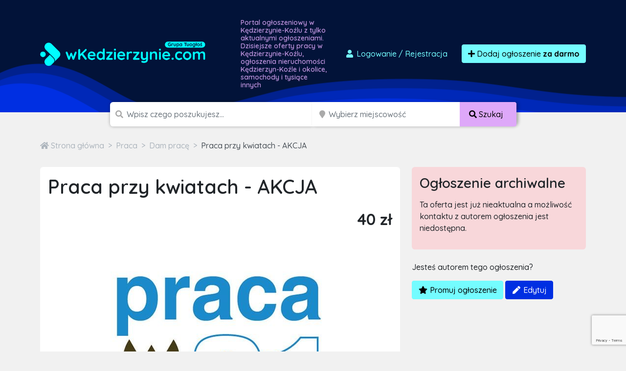

--- FILE ---
content_type: text/html; charset=utf-8
request_url: https://www.google.com/recaptcha/api2/anchor?ar=1&k=6LcGL2waAAAAAFvyq9eZuOpExVXA7oMTBKT3GRF5&co=aHR0cHM6Ly93a2Vkemllcnp5bmllLmNvbTo0NDM.&hl=en&v=PoyoqOPhxBO7pBk68S4YbpHZ&size=invisible&anchor-ms=20000&execute-ms=30000&cb=cil7xlib8tpc
body_size: 48839
content:
<!DOCTYPE HTML><html dir="ltr" lang="en"><head><meta http-equiv="Content-Type" content="text/html; charset=UTF-8">
<meta http-equiv="X-UA-Compatible" content="IE=edge">
<title>reCAPTCHA</title>
<style type="text/css">
/* cyrillic-ext */
@font-face {
  font-family: 'Roboto';
  font-style: normal;
  font-weight: 400;
  font-stretch: 100%;
  src: url(//fonts.gstatic.com/s/roboto/v48/KFO7CnqEu92Fr1ME7kSn66aGLdTylUAMa3GUBHMdazTgWw.woff2) format('woff2');
  unicode-range: U+0460-052F, U+1C80-1C8A, U+20B4, U+2DE0-2DFF, U+A640-A69F, U+FE2E-FE2F;
}
/* cyrillic */
@font-face {
  font-family: 'Roboto';
  font-style: normal;
  font-weight: 400;
  font-stretch: 100%;
  src: url(//fonts.gstatic.com/s/roboto/v48/KFO7CnqEu92Fr1ME7kSn66aGLdTylUAMa3iUBHMdazTgWw.woff2) format('woff2');
  unicode-range: U+0301, U+0400-045F, U+0490-0491, U+04B0-04B1, U+2116;
}
/* greek-ext */
@font-face {
  font-family: 'Roboto';
  font-style: normal;
  font-weight: 400;
  font-stretch: 100%;
  src: url(//fonts.gstatic.com/s/roboto/v48/KFO7CnqEu92Fr1ME7kSn66aGLdTylUAMa3CUBHMdazTgWw.woff2) format('woff2');
  unicode-range: U+1F00-1FFF;
}
/* greek */
@font-face {
  font-family: 'Roboto';
  font-style: normal;
  font-weight: 400;
  font-stretch: 100%;
  src: url(//fonts.gstatic.com/s/roboto/v48/KFO7CnqEu92Fr1ME7kSn66aGLdTylUAMa3-UBHMdazTgWw.woff2) format('woff2');
  unicode-range: U+0370-0377, U+037A-037F, U+0384-038A, U+038C, U+038E-03A1, U+03A3-03FF;
}
/* math */
@font-face {
  font-family: 'Roboto';
  font-style: normal;
  font-weight: 400;
  font-stretch: 100%;
  src: url(//fonts.gstatic.com/s/roboto/v48/KFO7CnqEu92Fr1ME7kSn66aGLdTylUAMawCUBHMdazTgWw.woff2) format('woff2');
  unicode-range: U+0302-0303, U+0305, U+0307-0308, U+0310, U+0312, U+0315, U+031A, U+0326-0327, U+032C, U+032F-0330, U+0332-0333, U+0338, U+033A, U+0346, U+034D, U+0391-03A1, U+03A3-03A9, U+03B1-03C9, U+03D1, U+03D5-03D6, U+03F0-03F1, U+03F4-03F5, U+2016-2017, U+2034-2038, U+203C, U+2040, U+2043, U+2047, U+2050, U+2057, U+205F, U+2070-2071, U+2074-208E, U+2090-209C, U+20D0-20DC, U+20E1, U+20E5-20EF, U+2100-2112, U+2114-2115, U+2117-2121, U+2123-214F, U+2190, U+2192, U+2194-21AE, U+21B0-21E5, U+21F1-21F2, U+21F4-2211, U+2213-2214, U+2216-22FF, U+2308-230B, U+2310, U+2319, U+231C-2321, U+2336-237A, U+237C, U+2395, U+239B-23B7, U+23D0, U+23DC-23E1, U+2474-2475, U+25AF, U+25B3, U+25B7, U+25BD, U+25C1, U+25CA, U+25CC, U+25FB, U+266D-266F, U+27C0-27FF, U+2900-2AFF, U+2B0E-2B11, U+2B30-2B4C, U+2BFE, U+3030, U+FF5B, U+FF5D, U+1D400-1D7FF, U+1EE00-1EEFF;
}
/* symbols */
@font-face {
  font-family: 'Roboto';
  font-style: normal;
  font-weight: 400;
  font-stretch: 100%;
  src: url(//fonts.gstatic.com/s/roboto/v48/KFO7CnqEu92Fr1ME7kSn66aGLdTylUAMaxKUBHMdazTgWw.woff2) format('woff2');
  unicode-range: U+0001-000C, U+000E-001F, U+007F-009F, U+20DD-20E0, U+20E2-20E4, U+2150-218F, U+2190, U+2192, U+2194-2199, U+21AF, U+21E6-21F0, U+21F3, U+2218-2219, U+2299, U+22C4-22C6, U+2300-243F, U+2440-244A, U+2460-24FF, U+25A0-27BF, U+2800-28FF, U+2921-2922, U+2981, U+29BF, U+29EB, U+2B00-2BFF, U+4DC0-4DFF, U+FFF9-FFFB, U+10140-1018E, U+10190-1019C, U+101A0, U+101D0-101FD, U+102E0-102FB, U+10E60-10E7E, U+1D2C0-1D2D3, U+1D2E0-1D37F, U+1F000-1F0FF, U+1F100-1F1AD, U+1F1E6-1F1FF, U+1F30D-1F30F, U+1F315, U+1F31C, U+1F31E, U+1F320-1F32C, U+1F336, U+1F378, U+1F37D, U+1F382, U+1F393-1F39F, U+1F3A7-1F3A8, U+1F3AC-1F3AF, U+1F3C2, U+1F3C4-1F3C6, U+1F3CA-1F3CE, U+1F3D4-1F3E0, U+1F3ED, U+1F3F1-1F3F3, U+1F3F5-1F3F7, U+1F408, U+1F415, U+1F41F, U+1F426, U+1F43F, U+1F441-1F442, U+1F444, U+1F446-1F449, U+1F44C-1F44E, U+1F453, U+1F46A, U+1F47D, U+1F4A3, U+1F4B0, U+1F4B3, U+1F4B9, U+1F4BB, U+1F4BF, U+1F4C8-1F4CB, U+1F4D6, U+1F4DA, U+1F4DF, U+1F4E3-1F4E6, U+1F4EA-1F4ED, U+1F4F7, U+1F4F9-1F4FB, U+1F4FD-1F4FE, U+1F503, U+1F507-1F50B, U+1F50D, U+1F512-1F513, U+1F53E-1F54A, U+1F54F-1F5FA, U+1F610, U+1F650-1F67F, U+1F687, U+1F68D, U+1F691, U+1F694, U+1F698, U+1F6AD, U+1F6B2, U+1F6B9-1F6BA, U+1F6BC, U+1F6C6-1F6CF, U+1F6D3-1F6D7, U+1F6E0-1F6EA, U+1F6F0-1F6F3, U+1F6F7-1F6FC, U+1F700-1F7FF, U+1F800-1F80B, U+1F810-1F847, U+1F850-1F859, U+1F860-1F887, U+1F890-1F8AD, U+1F8B0-1F8BB, U+1F8C0-1F8C1, U+1F900-1F90B, U+1F93B, U+1F946, U+1F984, U+1F996, U+1F9E9, U+1FA00-1FA6F, U+1FA70-1FA7C, U+1FA80-1FA89, U+1FA8F-1FAC6, U+1FACE-1FADC, U+1FADF-1FAE9, U+1FAF0-1FAF8, U+1FB00-1FBFF;
}
/* vietnamese */
@font-face {
  font-family: 'Roboto';
  font-style: normal;
  font-weight: 400;
  font-stretch: 100%;
  src: url(//fonts.gstatic.com/s/roboto/v48/KFO7CnqEu92Fr1ME7kSn66aGLdTylUAMa3OUBHMdazTgWw.woff2) format('woff2');
  unicode-range: U+0102-0103, U+0110-0111, U+0128-0129, U+0168-0169, U+01A0-01A1, U+01AF-01B0, U+0300-0301, U+0303-0304, U+0308-0309, U+0323, U+0329, U+1EA0-1EF9, U+20AB;
}
/* latin-ext */
@font-face {
  font-family: 'Roboto';
  font-style: normal;
  font-weight: 400;
  font-stretch: 100%;
  src: url(//fonts.gstatic.com/s/roboto/v48/KFO7CnqEu92Fr1ME7kSn66aGLdTylUAMa3KUBHMdazTgWw.woff2) format('woff2');
  unicode-range: U+0100-02BA, U+02BD-02C5, U+02C7-02CC, U+02CE-02D7, U+02DD-02FF, U+0304, U+0308, U+0329, U+1D00-1DBF, U+1E00-1E9F, U+1EF2-1EFF, U+2020, U+20A0-20AB, U+20AD-20C0, U+2113, U+2C60-2C7F, U+A720-A7FF;
}
/* latin */
@font-face {
  font-family: 'Roboto';
  font-style: normal;
  font-weight: 400;
  font-stretch: 100%;
  src: url(//fonts.gstatic.com/s/roboto/v48/KFO7CnqEu92Fr1ME7kSn66aGLdTylUAMa3yUBHMdazQ.woff2) format('woff2');
  unicode-range: U+0000-00FF, U+0131, U+0152-0153, U+02BB-02BC, U+02C6, U+02DA, U+02DC, U+0304, U+0308, U+0329, U+2000-206F, U+20AC, U+2122, U+2191, U+2193, U+2212, U+2215, U+FEFF, U+FFFD;
}
/* cyrillic-ext */
@font-face {
  font-family: 'Roboto';
  font-style: normal;
  font-weight: 500;
  font-stretch: 100%;
  src: url(//fonts.gstatic.com/s/roboto/v48/KFO7CnqEu92Fr1ME7kSn66aGLdTylUAMa3GUBHMdazTgWw.woff2) format('woff2');
  unicode-range: U+0460-052F, U+1C80-1C8A, U+20B4, U+2DE0-2DFF, U+A640-A69F, U+FE2E-FE2F;
}
/* cyrillic */
@font-face {
  font-family: 'Roboto';
  font-style: normal;
  font-weight: 500;
  font-stretch: 100%;
  src: url(//fonts.gstatic.com/s/roboto/v48/KFO7CnqEu92Fr1ME7kSn66aGLdTylUAMa3iUBHMdazTgWw.woff2) format('woff2');
  unicode-range: U+0301, U+0400-045F, U+0490-0491, U+04B0-04B1, U+2116;
}
/* greek-ext */
@font-face {
  font-family: 'Roboto';
  font-style: normal;
  font-weight: 500;
  font-stretch: 100%;
  src: url(//fonts.gstatic.com/s/roboto/v48/KFO7CnqEu92Fr1ME7kSn66aGLdTylUAMa3CUBHMdazTgWw.woff2) format('woff2');
  unicode-range: U+1F00-1FFF;
}
/* greek */
@font-face {
  font-family: 'Roboto';
  font-style: normal;
  font-weight: 500;
  font-stretch: 100%;
  src: url(//fonts.gstatic.com/s/roboto/v48/KFO7CnqEu92Fr1ME7kSn66aGLdTylUAMa3-UBHMdazTgWw.woff2) format('woff2');
  unicode-range: U+0370-0377, U+037A-037F, U+0384-038A, U+038C, U+038E-03A1, U+03A3-03FF;
}
/* math */
@font-face {
  font-family: 'Roboto';
  font-style: normal;
  font-weight: 500;
  font-stretch: 100%;
  src: url(//fonts.gstatic.com/s/roboto/v48/KFO7CnqEu92Fr1ME7kSn66aGLdTylUAMawCUBHMdazTgWw.woff2) format('woff2');
  unicode-range: U+0302-0303, U+0305, U+0307-0308, U+0310, U+0312, U+0315, U+031A, U+0326-0327, U+032C, U+032F-0330, U+0332-0333, U+0338, U+033A, U+0346, U+034D, U+0391-03A1, U+03A3-03A9, U+03B1-03C9, U+03D1, U+03D5-03D6, U+03F0-03F1, U+03F4-03F5, U+2016-2017, U+2034-2038, U+203C, U+2040, U+2043, U+2047, U+2050, U+2057, U+205F, U+2070-2071, U+2074-208E, U+2090-209C, U+20D0-20DC, U+20E1, U+20E5-20EF, U+2100-2112, U+2114-2115, U+2117-2121, U+2123-214F, U+2190, U+2192, U+2194-21AE, U+21B0-21E5, U+21F1-21F2, U+21F4-2211, U+2213-2214, U+2216-22FF, U+2308-230B, U+2310, U+2319, U+231C-2321, U+2336-237A, U+237C, U+2395, U+239B-23B7, U+23D0, U+23DC-23E1, U+2474-2475, U+25AF, U+25B3, U+25B7, U+25BD, U+25C1, U+25CA, U+25CC, U+25FB, U+266D-266F, U+27C0-27FF, U+2900-2AFF, U+2B0E-2B11, U+2B30-2B4C, U+2BFE, U+3030, U+FF5B, U+FF5D, U+1D400-1D7FF, U+1EE00-1EEFF;
}
/* symbols */
@font-face {
  font-family: 'Roboto';
  font-style: normal;
  font-weight: 500;
  font-stretch: 100%;
  src: url(//fonts.gstatic.com/s/roboto/v48/KFO7CnqEu92Fr1ME7kSn66aGLdTylUAMaxKUBHMdazTgWw.woff2) format('woff2');
  unicode-range: U+0001-000C, U+000E-001F, U+007F-009F, U+20DD-20E0, U+20E2-20E4, U+2150-218F, U+2190, U+2192, U+2194-2199, U+21AF, U+21E6-21F0, U+21F3, U+2218-2219, U+2299, U+22C4-22C6, U+2300-243F, U+2440-244A, U+2460-24FF, U+25A0-27BF, U+2800-28FF, U+2921-2922, U+2981, U+29BF, U+29EB, U+2B00-2BFF, U+4DC0-4DFF, U+FFF9-FFFB, U+10140-1018E, U+10190-1019C, U+101A0, U+101D0-101FD, U+102E0-102FB, U+10E60-10E7E, U+1D2C0-1D2D3, U+1D2E0-1D37F, U+1F000-1F0FF, U+1F100-1F1AD, U+1F1E6-1F1FF, U+1F30D-1F30F, U+1F315, U+1F31C, U+1F31E, U+1F320-1F32C, U+1F336, U+1F378, U+1F37D, U+1F382, U+1F393-1F39F, U+1F3A7-1F3A8, U+1F3AC-1F3AF, U+1F3C2, U+1F3C4-1F3C6, U+1F3CA-1F3CE, U+1F3D4-1F3E0, U+1F3ED, U+1F3F1-1F3F3, U+1F3F5-1F3F7, U+1F408, U+1F415, U+1F41F, U+1F426, U+1F43F, U+1F441-1F442, U+1F444, U+1F446-1F449, U+1F44C-1F44E, U+1F453, U+1F46A, U+1F47D, U+1F4A3, U+1F4B0, U+1F4B3, U+1F4B9, U+1F4BB, U+1F4BF, U+1F4C8-1F4CB, U+1F4D6, U+1F4DA, U+1F4DF, U+1F4E3-1F4E6, U+1F4EA-1F4ED, U+1F4F7, U+1F4F9-1F4FB, U+1F4FD-1F4FE, U+1F503, U+1F507-1F50B, U+1F50D, U+1F512-1F513, U+1F53E-1F54A, U+1F54F-1F5FA, U+1F610, U+1F650-1F67F, U+1F687, U+1F68D, U+1F691, U+1F694, U+1F698, U+1F6AD, U+1F6B2, U+1F6B9-1F6BA, U+1F6BC, U+1F6C6-1F6CF, U+1F6D3-1F6D7, U+1F6E0-1F6EA, U+1F6F0-1F6F3, U+1F6F7-1F6FC, U+1F700-1F7FF, U+1F800-1F80B, U+1F810-1F847, U+1F850-1F859, U+1F860-1F887, U+1F890-1F8AD, U+1F8B0-1F8BB, U+1F8C0-1F8C1, U+1F900-1F90B, U+1F93B, U+1F946, U+1F984, U+1F996, U+1F9E9, U+1FA00-1FA6F, U+1FA70-1FA7C, U+1FA80-1FA89, U+1FA8F-1FAC6, U+1FACE-1FADC, U+1FADF-1FAE9, U+1FAF0-1FAF8, U+1FB00-1FBFF;
}
/* vietnamese */
@font-face {
  font-family: 'Roboto';
  font-style: normal;
  font-weight: 500;
  font-stretch: 100%;
  src: url(//fonts.gstatic.com/s/roboto/v48/KFO7CnqEu92Fr1ME7kSn66aGLdTylUAMa3OUBHMdazTgWw.woff2) format('woff2');
  unicode-range: U+0102-0103, U+0110-0111, U+0128-0129, U+0168-0169, U+01A0-01A1, U+01AF-01B0, U+0300-0301, U+0303-0304, U+0308-0309, U+0323, U+0329, U+1EA0-1EF9, U+20AB;
}
/* latin-ext */
@font-face {
  font-family: 'Roboto';
  font-style: normal;
  font-weight: 500;
  font-stretch: 100%;
  src: url(//fonts.gstatic.com/s/roboto/v48/KFO7CnqEu92Fr1ME7kSn66aGLdTylUAMa3KUBHMdazTgWw.woff2) format('woff2');
  unicode-range: U+0100-02BA, U+02BD-02C5, U+02C7-02CC, U+02CE-02D7, U+02DD-02FF, U+0304, U+0308, U+0329, U+1D00-1DBF, U+1E00-1E9F, U+1EF2-1EFF, U+2020, U+20A0-20AB, U+20AD-20C0, U+2113, U+2C60-2C7F, U+A720-A7FF;
}
/* latin */
@font-face {
  font-family: 'Roboto';
  font-style: normal;
  font-weight: 500;
  font-stretch: 100%;
  src: url(//fonts.gstatic.com/s/roboto/v48/KFO7CnqEu92Fr1ME7kSn66aGLdTylUAMa3yUBHMdazQ.woff2) format('woff2');
  unicode-range: U+0000-00FF, U+0131, U+0152-0153, U+02BB-02BC, U+02C6, U+02DA, U+02DC, U+0304, U+0308, U+0329, U+2000-206F, U+20AC, U+2122, U+2191, U+2193, U+2212, U+2215, U+FEFF, U+FFFD;
}
/* cyrillic-ext */
@font-face {
  font-family: 'Roboto';
  font-style: normal;
  font-weight: 900;
  font-stretch: 100%;
  src: url(//fonts.gstatic.com/s/roboto/v48/KFO7CnqEu92Fr1ME7kSn66aGLdTylUAMa3GUBHMdazTgWw.woff2) format('woff2');
  unicode-range: U+0460-052F, U+1C80-1C8A, U+20B4, U+2DE0-2DFF, U+A640-A69F, U+FE2E-FE2F;
}
/* cyrillic */
@font-face {
  font-family: 'Roboto';
  font-style: normal;
  font-weight: 900;
  font-stretch: 100%;
  src: url(//fonts.gstatic.com/s/roboto/v48/KFO7CnqEu92Fr1ME7kSn66aGLdTylUAMa3iUBHMdazTgWw.woff2) format('woff2');
  unicode-range: U+0301, U+0400-045F, U+0490-0491, U+04B0-04B1, U+2116;
}
/* greek-ext */
@font-face {
  font-family: 'Roboto';
  font-style: normal;
  font-weight: 900;
  font-stretch: 100%;
  src: url(//fonts.gstatic.com/s/roboto/v48/KFO7CnqEu92Fr1ME7kSn66aGLdTylUAMa3CUBHMdazTgWw.woff2) format('woff2');
  unicode-range: U+1F00-1FFF;
}
/* greek */
@font-face {
  font-family: 'Roboto';
  font-style: normal;
  font-weight: 900;
  font-stretch: 100%;
  src: url(//fonts.gstatic.com/s/roboto/v48/KFO7CnqEu92Fr1ME7kSn66aGLdTylUAMa3-UBHMdazTgWw.woff2) format('woff2');
  unicode-range: U+0370-0377, U+037A-037F, U+0384-038A, U+038C, U+038E-03A1, U+03A3-03FF;
}
/* math */
@font-face {
  font-family: 'Roboto';
  font-style: normal;
  font-weight: 900;
  font-stretch: 100%;
  src: url(//fonts.gstatic.com/s/roboto/v48/KFO7CnqEu92Fr1ME7kSn66aGLdTylUAMawCUBHMdazTgWw.woff2) format('woff2');
  unicode-range: U+0302-0303, U+0305, U+0307-0308, U+0310, U+0312, U+0315, U+031A, U+0326-0327, U+032C, U+032F-0330, U+0332-0333, U+0338, U+033A, U+0346, U+034D, U+0391-03A1, U+03A3-03A9, U+03B1-03C9, U+03D1, U+03D5-03D6, U+03F0-03F1, U+03F4-03F5, U+2016-2017, U+2034-2038, U+203C, U+2040, U+2043, U+2047, U+2050, U+2057, U+205F, U+2070-2071, U+2074-208E, U+2090-209C, U+20D0-20DC, U+20E1, U+20E5-20EF, U+2100-2112, U+2114-2115, U+2117-2121, U+2123-214F, U+2190, U+2192, U+2194-21AE, U+21B0-21E5, U+21F1-21F2, U+21F4-2211, U+2213-2214, U+2216-22FF, U+2308-230B, U+2310, U+2319, U+231C-2321, U+2336-237A, U+237C, U+2395, U+239B-23B7, U+23D0, U+23DC-23E1, U+2474-2475, U+25AF, U+25B3, U+25B7, U+25BD, U+25C1, U+25CA, U+25CC, U+25FB, U+266D-266F, U+27C0-27FF, U+2900-2AFF, U+2B0E-2B11, U+2B30-2B4C, U+2BFE, U+3030, U+FF5B, U+FF5D, U+1D400-1D7FF, U+1EE00-1EEFF;
}
/* symbols */
@font-face {
  font-family: 'Roboto';
  font-style: normal;
  font-weight: 900;
  font-stretch: 100%;
  src: url(//fonts.gstatic.com/s/roboto/v48/KFO7CnqEu92Fr1ME7kSn66aGLdTylUAMaxKUBHMdazTgWw.woff2) format('woff2');
  unicode-range: U+0001-000C, U+000E-001F, U+007F-009F, U+20DD-20E0, U+20E2-20E4, U+2150-218F, U+2190, U+2192, U+2194-2199, U+21AF, U+21E6-21F0, U+21F3, U+2218-2219, U+2299, U+22C4-22C6, U+2300-243F, U+2440-244A, U+2460-24FF, U+25A0-27BF, U+2800-28FF, U+2921-2922, U+2981, U+29BF, U+29EB, U+2B00-2BFF, U+4DC0-4DFF, U+FFF9-FFFB, U+10140-1018E, U+10190-1019C, U+101A0, U+101D0-101FD, U+102E0-102FB, U+10E60-10E7E, U+1D2C0-1D2D3, U+1D2E0-1D37F, U+1F000-1F0FF, U+1F100-1F1AD, U+1F1E6-1F1FF, U+1F30D-1F30F, U+1F315, U+1F31C, U+1F31E, U+1F320-1F32C, U+1F336, U+1F378, U+1F37D, U+1F382, U+1F393-1F39F, U+1F3A7-1F3A8, U+1F3AC-1F3AF, U+1F3C2, U+1F3C4-1F3C6, U+1F3CA-1F3CE, U+1F3D4-1F3E0, U+1F3ED, U+1F3F1-1F3F3, U+1F3F5-1F3F7, U+1F408, U+1F415, U+1F41F, U+1F426, U+1F43F, U+1F441-1F442, U+1F444, U+1F446-1F449, U+1F44C-1F44E, U+1F453, U+1F46A, U+1F47D, U+1F4A3, U+1F4B0, U+1F4B3, U+1F4B9, U+1F4BB, U+1F4BF, U+1F4C8-1F4CB, U+1F4D6, U+1F4DA, U+1F4DF, U+1F4E3-1F4E6, U+1F4EA-1F4ED, U+1F4F7, U+1F4F9-1F4FB, U+1F4FD-1F4FE, U+1F503, U+1F507-1F50B, U+1F50D, U+1F512-1F513, U+1F53E-1F54A, U+1F54F-1F5FA, U+1F610, U+1F650-1F67F, U+1F687, U+1F68D, U+1F691, U+1F694, U+1F698, U+1F6AD, U+1F6B2, U+1F6B9-1F6BA, U+1F6BC, U+1F6C6-1F6CF, U+1F6D3-1F6D7, U+1F6E0-1F6EA, U+1F6F0-1F6F3, U+1F6F7-1F6FC, U+1F700-1F7FF, U+1F800-1F80B, U+1F810-1F847, U+1F850-1F859, U+1F860-1F887, U+1F890-1F8AD, U+1F8B0-1F8BB, U+1F8C0-1F8C1, U+1F900-1F90B, U+1F93B, U+1F946, U+1F984, U+1F996, U+1F9E9, U+1FA00-1FA6F, U+1FA70-1FA7C, U+1FA80-1FA89, U+1FA8F-1FAC6, U+1FACE-1FADC, U+1FADF-1FAE9, U+1FAF0-1FAF8, U+1FB00-1FBFF;
}
/* vietnamese */
@font-face {
  font-family: 'Roboto';
  font-style: normal;
  font-weight: 900;
  font-stretch: 100%;
  src: url(//fonts.gstatic.com/s/roboto/v48/KFO7CnqEu92Fr1ME7kSn66aGLdTylUAMa3OUBHMdazTgWw.woff2) format('woff2');
  unicode-range: U+0102-0103, U+0110-0111, U+0128-0129, U+0168-0169, U+01A0-01A1, U+01AF-01B0, U+0300-0301, U+0303-0304, U+0308-0309, U+0323, U+0329, U+1EA0-1EF9, U+20AB;
}
/* latin-ext */
@font-face {
  font-family: 'Roboto';
  font-style: normal;
  font-weight: 900;
  font-stretch: 100%;
  src: url(//fonts.gstatic.com/s/roboto/v48/KFO7CnqEu92Fr1ME7kSn66aGLdTylUAMa3KUBHMdazTgWw.woff2) format('woff2');
  unicode-range: U+0100-02BA, U+02BD-02C5, U+02C7-02CC, U+02CE-02D7, U+02DD-02FF, U+0304, U+0308, U+0329, U+1D00-1DBF, U+1E00-1E9F, U+1EF2-1EFF, U+2020, U+20A0-20AB, U+20AD-20C0, U+2113, U+2C60-2C7F, U+A720-A7FF;
}
/* latin */
@font-face {
  font-family: 'Roboto';
  font-style: normal;
  font-weight: 900;
  font-stretch: 100%;
  src: url(//fonts.gstatic.com/s/roboto/v48/KFO7CnqEu92Fr1ME7kSn66aGLdTylUAMa3yUBHMdazQ.woff2) format('woff2');
  unicode-range: U+0000-00FF, U+0131, U+0152-0153, U+02BB-02BC, U+02C6, U+02DA, U+02DC, U+0304, U+0308, U+0329, U+2000-206F, U+20AC, U+2122, U+2191, U+2193, U+2212, U+2215, U+FEFF, U+FFFD;
}

</style>
<link rel="stylesheet" type="text/css" href="https://www.gstatic.com/recaptcha/releases/PoyoqOPhxBO7pBk68S4YbpHZ/styles__ltr.css">
<script nonce="iDPZqdQDTCBwRNQkqRdcmA" type="text/javascript">window['__recaptcha_api'] = 'https://www.google.com/recaptcha/api2/';</script>
<script type="text/javascript" src="https://www.gstatic.com/recaptcha/releases/PoyoqOPhxBO7pBk68S4YbpHZ/recaptcha__en.js" nonce="iDPZqdQDTCBwRNQkqRdcmA">
      
    </script></head>
<body><div id="rc-anchor-alert" class="rc-anchor-alert"></div>
<input type="hidden" id="recaptcha-token" value="[base64]">
<script type="text/javascript" nonce="iDPZqdQDTCBwRNQkqRdcmA">
      recaptcha.anchor.Main.init("[\x22ainput\x22,[\x22bgdata\x22,\x22\x22,\[base64]/[base64]/[base64]/[base64]/cjw8ejpyPj4+eil9Y2F0Y2gobCl7dGhyb3cgbDt9fSxIPWZ1bmN0aW9uKHcsdCx6KXtpZih3PT0xOTR8fHc9PTIwOCl0LnZbd10/dC52W3ddLmNvbmNhdCh6KTp0LnZbd109b2Yoeix0KTtlbHNle2lmKHQuYkImJnchPTMxNylyZXR1cm47dz09NjZ8fHc9PTEyMnx8dz09NDcwfHx3PT00NHx8dz09NDE2fHx3PT0zOTd8fHc9PTQyMXx8dz09Njh8fHc9PTcwfHx3PT0xODQ/[base64]/[base64]/[base64]/bmV3IGRbVl0oSlswXSk6cD09Mj9uZXcgZFtWXShKWzBdLEpbMV0pOnA9PTM/bmV3IGRbVl0oSlswXSxKWzFdLEpbMl0pOnA9PTQ/[base64]/[base64]/[base64]/[base64]\x22,\[base64]\\u003d\\u003d\x22,\[base64]/CgU0OBcOINVXCkVAZw6jDuwjClk0tQsO9w6ESw7/[base64]/wpPCgMOaU0vCkSnDnV3CtzJIQcOQB8OywpLDn8O7wqJqwrpMbHZ+OMO1woMBGcOufxPCi8KOSlLDmBQjRGh8O0zCsMKswqA/BRXCl8KSc2PDgB/CkMK3w6dlIsOhwqDCg8KDUsOTBVXDuMKowoMEwqTCh8KNw5rDnHbCgl4jw5cVwo4Ow5vCm8KRwqLDhcOZRsKAIMOsw7tGwrrDrsKmwrhqw7zCrChQIsKXNsOudVnCjsKoD3LCn8Oqw5ckw69pw5M4LMONdMKew4cuw4vCgVTDhMK3wpvChcO7Czg/w6YQUsK+TsKPUMKmQMO6fyrCuQMVwr/DqMOZwrzCnFh4R8K2eVg7Z8Ohw75zwqd4K07DsjBDw6pPw7fCisKew78IE8OAwq7Cs8OvJG7ChcK/[base64]/CssKwPGgDwoTCucKGw6vDtEbCv8OSIsOOdz0ZDjdiTsK/wo7DpnhxfDHDtcOWwrLDgsKOOMKsw5RlR2TCnsONZwI0wpfCucOXw61Pw7Y/w5PCiMOBWXQcd8OEFsOIw6rDocO/[base64]/DvGs6wpDDuMKRGsOAfsOAY8OTecO8e8K1bMOiDxcHYcOpLi96FFs2wopKCsKfw67Cj8OUwqrCqBvDsRrDiMOBd8OXS0ViwpUQOTJpOcKpw7wLQMOHw5nCq8ORM1k+BcKbwovColBfw57CmxvCmwo8wqhLBz90w6XDiWsRREbCohBcw63CrBrCvHURw6t7FMORwpnDhB/[base64]/w4l2f0nCtsKCaMK7wrckwoVBWnBkAMO5w5rDiMOSaMK/[base64]/wrciwodxw4ZOw6fDoMOAw43DscK9ajHDiQADeV59IjAjwpZ4wqkhwrNYw71DKCvCkCXCtcKPwq4cw6VRw6nCk2gPw6DCkw/DvcK2w5XCuHnDhx3ChMOSMwdrFcOKw5pjwr7Ck8OuwrEYwpxAw6cEasOWwpnDjMKgGV7CjsOBwo4Zw6/Dvwssw4nDusKBJHcdUT/CvxV1TMOjDXzDgMKGworCjg/CrsOyw7bCu8KdwrArdMKrR8KWJcOHwozDh25DwrJjwo/CpU08FMKpScKHUCfClmM1AMKEwrrDjMO9OD0mCGfCkmnCi1TCvjUUG8OyYsO7cVTChFHDjxrDp1TDvcOBc8OswozCvMONw7MrOCTDocKBLMOtwqzCrMKoGcKvUXdIZ1HDgsKpHcOoVWgBwq8hw5/DkhwMw6fDsMKxwosGw4wNVF41XSdCwpoywo/CjXZoW8KNw5/DvjURJ1nCnTwPU8KrV8ONLCLDscOnw4M3dMKUfTZnw6Vgw5rDkcKKVjLDkWjCnsKVXyImw4bCo8K5w5bCqcOYwrPCmkUcwpzDmB3CkcOJMkB1eyQEwpLCn8OKw5jCpcKdwpIzU18gTkEGw4DCjnXCtQnClcK6w7bChcKOT0rCgWPCssKUwpnDkMKWwp55GxHDlUlJFj/DrMKoHE/DgGXCu8OzwpvChmUFWyduw6/Dj3rDghdWEF55w5zDqSFiUw1cF8KZd8OeBhnDoMKfRcOgwrAoZWpSwrvCn8OHZcKZIyVNNMOFw7XCuzrClngYwoDDu8O4wobCgMOlw6vDtsKBwp0lw5PCt8KEPMK+wqfCrhVYwo4aUGjCgMKtw7HDm8KoKcOsQGjDn8OUUivDuGPDgMKnw7toF8K0w4/CgUzCkcKkNg9dF8KHdcOBwq3DtsO5w6UVwrXDsm01w4LDsMKtw45cC8OPXcKrSW3ClsOcFMKbwqAdFEonQsKtw4dFwrJeWMKcIMKWw6zCkxPCgMKqDcO2Y3TDrMOlR8KgHcOow7Z4wq/CoMOdCBYHY8OubB1Hw6tbw5YRczAZQ8KjHUBLVMKCZH3DpiHDkMKZw5Jmwq7CrsKjw7jDicKldExwwrNGZ8KBOBHDoMKkwpN2RiVowrHCuz/DtnYKNcKewqxQwr4XX8KhTMO1wpzDmFJrRwx4aEbDlHXCjXDDgsOjwobDiMKUB8KpIFJPwovCnCcrO8KZw6jCkkcxJVjCnCN8wrh4OcK0BG3DrsO3DsKmMzt/[base64]/w5cDfSTCvsO7wo7DgxRZw5PCslEow6fDr3chw7bDi1kKwoc+BW/[base64]/Ds8O1BD8MVXHCnChnwpLCmz3CvcOkEsOdK8O8TGVcP8KewonDtsOlw5d4BcO2XsKDV8OJKsKNwrJIwr4kwqzClQgpwr3DgDpdwqLCpnVFw6vDlnJZRXluSsKqw7sfMsKhO8KtTsOmBMOYZGs0wpZKDQ/DpcOBwoTDlCTCnUEMw6B1bsOjLMK2wovDtXdZQMKPw5vCqj4xwoPCmcK0w6Vmw4fCo8OCVBXCr8KWQWV5wqnCtcK7w7NiwpMOworCkV50woDDmwFdw6LCpcOTPMKcwoF0Q8K+wq5Gw5Mxw4DDs8OFw4hqKcOmw6TCnsKyw7l8wqXCssOVw4LDjSnCjTwUHT/[base64]/CusKWLS3CpUnDiR1fwrgcwr3ChsOkWRXDlDbClMOGDi3DgsO1wqtBMsOHw7Ijw50nFAgJecK7B0HCtsOTw4xVw7PCpsKkw5gYLhfDrh3CvQ9rw4I4wrQ7AgwlwptySDLCjh1Uw4zDusK/ajBtwohVw6kpwqvDswfDmQ7Ci8Ofw5bDl8KmKy9LasK0wq7DuCjDvnM1JMOSG8Ogw5YNI8OvwrLCucKbwpDDhsOBED1eSjvDrXfCtMOawo3CqREaw6LCosOFRV/[base64]/CvcOJAcKrwqRnGDjDm39eB8K3UjPClCMtwrLCokIvwqYBM8KKdRrCnirDtcONZXXChQwDw4lLTMKyIsKbS3kAZ3nComzCtsKtanTCrE/Dg0tVN8KIw5AGw5HCv8KtTiBLRW4dN8K5w4zDqsOnwqvDt3JEw4VzPlXCs8KRFHbDl8Kywoc9N8Knwq3CqkV9VsKzEA7Dli/CmsKFTCNtw7REXknCqV4ow5vDsh7Cj30Gw4dtw7vDvXEwCMOlf8KOwoo0w5g7woMowp3DnsKAwrPCmDHDncOyWQLDssOVMMKsaUnDth4uwpMjIsKBw6DDg8OMw7x+wp94wqMXXxbDiWDDoCssw5PDn8OhcMO+AHsawokswp/CpsKvwqLCpsKjw6XCu8KSw5Btw6wWDi0PwpAncsKZw5DDnVNXNEJRbsKbw6rCmsOEM3/Cq1jDji89A8KHw6LCj8Obwq/DvxxqwqDCt8KaRcO6wqMGbjTCm8O8ZxQZw7fCtQDDvDwJwrRrHm9uS3jChF7ChcKmJTbDkMKXw4MJacOFwqzDvcOew5zDhMKVwqTCjSjCuwXDusO6XFzCrsOZeBrDv8Obwo7Drn/Cg8KlGSXCqMK7V8KfwqzCoDDDkQt3wq5eNDvClsOWMcO6W8OpecOVCsKlw5EAAQXCsVvDmsOaA8K6w4/CiD/CjnR9w4PCi8Oow4XCscKHM3fDmMKxw6s6ODfCu8KMDVRyanHDm8KcVDMydsKPOsK2NcKAwqbCh8OydMKrX8Orwp8CdXfCusK/[base64]/DkcKrfMOOW8KjwprDh8K3wpPChQPDtkZlwo7DhAnCjFgYw7vCti0DwpzDq1gww4LClmHDpzXCkcKcG8OyC8K8ccOpwrs3wp7Dk0XCvMO1w7Eww4MDOFMKwq18PXlrwrg/wpFTw6oKw53ChMOKQsOjwpfDvcOZd8K7I1RaYMKDMwXCqnPDsDzCksKJP8OECMOywrEsw7XCtmzDucO+w7/Dt8O6YEhAwqw+wqvDjsOgwqcvDGk7BsOVfhLCsMOHaUvCo8KkcsKmE3/CgDERSsK5w6XCgR/[base64]/DicOsU8Omw6nCiA9KWcKjw4xFEmTCuMOfwojDhz7Dp8KhMyrCjRfCqG03QsOJBRrDtMOxw5kywo/Dg2w7B24TF8OfwoEIW8KCw7YQcH/DpsK0OmbCkMOKw4R5w6bDhcKNw5pLY2wKw4rCuB1zw6BEdwcxw6XDgsKtw5LCtsK1woQKw4HCvyxAw6HCisKyGMK2w4t4MsKfID7CpH/CtcKhw6DCvn5YacOvw78uOmx4Xk3CmsKAb0/[base64]/aGYMYsOycUc2KzLDsxlaCsONJk0wWMKFLnXChCrCunA3w6Zfw47CtcOPw5xrwpHDpzU/Ej1Kw4zCocO4w6bCjnvDpRnCjsOwwrdNw4nCiiJsw7vCqV7Ds8K1w7/[base64]/w50FCkYrLA0wwoLDtcOvODrDpg89ScOWw6k5w7Ucw6YCNEfCg8KKLRrCjsKnC8OBw5DDvjZkwr/CgnpiwrlyworDhgjDmMO8wqpbF8KTwqTDvcOLw7zCm8Kxwp5vNhvDujp7WsO2wqrCn8KMw6nDlMKuw7DCk8OfD8OyQUfClMOUwqFZKWloKsOhOXPDnMK8wo/[base64]/wpU8AWUdIMO4LAlCOMKjwobCqsO9fcOvO8OWwojCp8KnCMOdBMOkw6s6wrd6wqrCmMKpw7gRw4l8w5DDt8K2AcKha8K0dzjCk8KTw4RrKFXCsMOCMFLDpiTDhULCoFUhdxnCkSbDu2ddCEBVc8OibcKYw5ctHjbCh15HVMKPNAMHwoc/w7TCqcK9NMKSw6/[base64]/CvsOSw7jDpsK6YsOMwqlFDmnCnMO/TUUTw5rChWTCi8KRw77DiWHDkD7Co8O3F0szCsOKw7cEKxfDpcKKwpB8HHLCq8KaUMKiOAUKPMK5fTwaRcO+bcKWIA0+V8KNwr/DtMKxHsO7NzQrwqXDhRQowofCqyzDosODw5htMADCgsOpYsOcDMOaYMOMHm51wogTw4DCiSPCgsOkIHHCtsKAwpHDncKsDcKqEEIQSsKcwrzDlhkhT2wtwoDDgMOGO8OIPnV2BsK2wqjDrcKIw7dgw6TDqMK3DwHDnwJaeys/VMKew603wqDCuEbDjMKmBcOdWMOLY0xjwqhlanJSUSJewpkzwqHDicKGE8OdwoPDnUDClMKAG8OTw5J8w4gNw5UNV2FyQCvCri9KUsKgwqh0ThDDksKpWmFZw79ZdMOXNMOEaDY6w4EUAMO/[base64]/CqRLChScPN8OZw4pow7bDjynDuEjCoTF2Mk7DgWzDlVYxw5Q8d0jCnMOfw5HDnMKiw6Z9M8K9DsOyL8O1ZcKRwrM+w6YfB8O7w74lwrDCrXQSI8KeWsOYFsO2Px3CmMOvBzHCucO0w53Cq1/DuWoiTMK1wozCrSIfQghawo7CjsO4woULw7Aawo3Cvj8Lw5DDlsOuwq8MHm7Dg8KvO214E3nDvsKcw6gcw6FZLsKVSUjCmUImYcKOw5DDs0dcEF4yw4LCtA5UwqFxwrbCsUzCh2tpOMOdXHLDnMO2wq81TnzDvmLCkGt6wp7DvcKJVcOow4N4w7/Cm8KoHikhGsODwrfCq8KnbMOmYjjDjBVlYcKaw6LCqT9Fw5UdwrcaaWDDjMOZfzbDo0V3VsO0w5lQaEbDqGTDqMKaw4jDgwzCn8Ksw4hqwr/Dg0xFH3xTGVpyw5Ebw4/[base64]/CnBFlw6tNMELDo2s4wobDpTrDuF9fwqHDjnXCgwfCosKfwr0DH8O+McKYw4jDmsKidCImw7bDrcOuAhcNasO/RQnDiB4bw7TCo2JQYsOPwopQFSjDrUNow4/[base64]/CgcOfw7B9W8K4w6PDkRs+w4XDp8OyB8OpwowDK8OTS8KiXMOHQcOuwpnCq33DlsKsOMK7fAHCqCPCgVElwqtTw6zDki/CiV7CscK1U8OTYk7Do8KkFMKQTMKKay/Cn8O2wr7DmVlUIMOwEcKhw5jChDzDm8O0wozCj8KXTsKEw4HCosKow43DlRMEMMKUbsOqJgsXesOOaQjDthDDoMKqfcKnRMKcwpbCoMK9OifDi8KPw63DiQVMwq7Cqko/E8Ota3AcworDtA7CosKOw4HCpcOMw5AKEMOfwoXCn8KgNcOmwoE2w5/DtcKbwoDChcKJJhokwqZLfG/DhQTCvnDCqWDDtVzCqMKEThcDw7/CrW3Duk8oaj7CrMOmE8K+wqrCsMKlDcO3w5jDjcOKw7xdWXY+cmo8FQE+w6nDssObwrPDulwiRQgSwo/[base64]/w4AoLMKyBxTCksOZOgfCosKSwo7CgELDs8OVAVhHFMOEw6XDoWZNw7LCisOdRcOHw5tfF8K2Z0TCi8KXwpbCjQ3Coxw5wr8KYl9KworCug5nw6RVw73CuMKCw5jDscOjTUs4wpZcwpNeH8K4aUHCnRLDlgVBw4LDrcKpLMKTT1ljwpZNwp/CghQyaxsbICpIwpzChsKNJMKJw7TCksKZCygkKQJ+FmXDsynDqcOrTFrCqcOPLcKubMOHw4kbw7saw5DClkRnAsO+woApSsO0woHChcOMPMOEczLCtMKJBwrCksOiIcOYw6LDnVzCnMOhw5vDl0jCv1PCoF/DrRx0wrIWw5pnfMOBwrBufSBuw77ClDTDssKWVcO0WivCvMKHw6zDpWEpwr50cMOrw49qw4dfdsO3UcO0w4sMOXVdKcKBwodFSsK/[base64]/Cg8OgwqBxCRHCrn0fw67ClsO1wpIfwosAwojDmVzDh1DCocOlVsKkw7I9ZR5rYcOPTcKqQhgxYFFQWcOmNMOtCMOIw5B3CB9gwqTDtMO9DsOKQsO5w4/CiMOgw7fCmkbCjG4/bsKnbcKpAsKiEMO3AMOYw4YWwqQKwrDDkMK6Tw5gRsO8w5rCknjDiGFfHMOsQCMkFhPDmmAfG07DlD/Cv8OMw7zCoWdPwobCjngLWHF4T8Oywp89w4Baw6N5HGrCr3o2wpJCQkDCpgzDgxjDq8O5woXCuCx0B8OFwo/DkcO1AF8ODV9vwohhWsO/wp7DnF5ywpFwZBQQw5hdw4DCmScYSR9tw7tMWsOJAsKawqTDg8KEw7p6w7rChw7DuMO8wp4kJ8KXwoZuw714ElZNw7IYMMOwRSDDqcK+C8KQeMKlA8OdOMO+FiHCosO5H8KKw7g4Nhoowo/Ck0LDuT7DpMOvISPCsU8JwqFjGsKcwrwSwqJtTcKnYMOlJg47bQ8lw45lwpnDnhrDvgAfw5/[base64]/DvUxVMMKIC8OmLU3DpWJTVMOCwrVTwp/[base64]/Dg8OLwqvDtwBmwoQIPsO/[base64]/DmsO6RMKmdMKhWMOeTHHChsOuw5nDuwoPw6zDrcKpwrvDpT5zw6jChcKtwpR3w4lBw6fDlhoBC2DCv8OzasOsw5pDw7PDiC3CvHEfwqVVwp/Ct2DDsSJWUsOVM1DClsKWARjCpjZnLMOYwrbClMKGAMKbZXE9wr1bG8O5w6XCocKYwqXCi8K3TkMfwqzCggFIJ8Krw7jChjs5Lj/DpcK6w51JwpbDnAc2FsOrw6HCggXCtBB+wprDhcK8w67Cp8K7wrh5R8OjJXw+YMKYUlZHaS1Dw7PCtj1dwqAUw5lnwpDCmCMSwqfDvRI6wrEswrJ7aTPDvsOxwrtyw5t9MRlwwrBpw6/ChMKuOB9qUm3DiljCpMKMwrrDkSgNw4Qcw6XDhx/DpcK6w77Cs39sw7Few48ScsKswonDjxnDsV07Z2ZCwrzCozvDlwPCsiVMwoXCuQPCskMMw5cgw4jDkBzCtMK0acKdw4vDvsOZw65WOgBow79LMsKxwpLCjm7CvcKEw4E9wpfCoMKEw6/CiSYdwo/DpmZlYsONESRtwr7DlMO7w6TCjhdkccO6BcOUw4NccMOuHXpIwqE4Y8Odw7h6w51bw5fCuVwHw5/DtMKKw7DCkcOGBkAwCcOBGTnDq3XDvCVOwr3Cm8KDwqzDo3rDpMKwPQ/DqsKJwrjDpMOaaVbCulfCpw4+wo/[base64]/CtcOXYQbDpsKHw5IkSMKmwpLDgMK4Mg4FVy7Dv2wSwrhTIcKeBMOywq5qwq4bw6PCgMOhU8Kqw6REw5DCk8O5wrZ+w5zCiU/Cq8OJB31pwq7Dr2saMcKjS8Okwq7CisKww5HDmGjCtsKfcGwWwpXDvFvCjnrDr2rDm8KrwpcNwqTCm8Oyw6d9fS1RKsKmTVUnwp/[base64]/w6TDpcOTXMKFaQHDpg3DljYowpUXRBTChMONw6Q2fHTDryTDrcKyPkHDr8KmUhh2FsK6MBk6wqjDmsOGR1MLw5p3eCULw4UjBQnDv8Kewr8JPcOCw5jCl8KHVAbClsOSw5TDrA/DucOiw6c+woEyDyrCmsKQIMOafxHCr8KWCmHClcO6woN8Wgcuw5wnDBVOWsOnwr1RwoDCs8OMw51RVi3CpGMDwr5Zw5QUw5Ymw6AKwpfCucO2w5ovT8KMDQPDjcK3wqExwpTDgHDCnMO5w7ciY3dMw47Du8KUw5xFKhFQw6/ChFzCv8O2V8Oaw6TCq1ZKwol7w41DwqbCvMOiw41cckvDlTHDoCLDgcKOUcKawoIRw7nCuMOGJADCqWTCgGjDjkfCssO7b8OcdcK7VVLDo8K4w5PCgMOZTMKJw43DuMOkYsKrAMOmBcOPw4ZZasOlHcO/w6XDj8KbwrsowpJEwqEVwoc8w7TDrMKtw5TCkMKYYh4rJi1EclJvwoUEw5PDp8OCw7XCmGvCtcO1cB0lwpMPBhk9w5l+TlLDtBHCizkuwrRBw7MXwpUlwpgqwqzDsFRaU8KrwrPDlAs8w7bCqC/[base64]/DvsKAwrZ6wpnCky3DhSXDoMKbw5jCqC/[base64]/DusKBw693w57ChsK0w60cwqrCrcO/w5Zaw7/[base64]/DhVPDryLCo8Ogwr/DqRkoMSROwqPDlyvCq8KkUiTCiARCw7zDoSrCiQM0w7J1wrDDnMOSwphPw4jCgCzDpMOnwo07DE0fwpc1JMK/w4rCm0PDpmbClTjCksOEw7hnwqvDocK/wq3CnThuQ8OTwqnClcO3wpUUM07Ct8OEwpcsdcKnw4/Ch8Olw7rDjcKow6/[base64]/Dl0HCtlAaWcK3w6zDusOewrnCjBp/DsO2MzAXw4Abw6vDsyfDqMKyw4YPw5DCkcK0d8O/[base64]/[base64]/DjibCry3CtcK3OHvCpMKhw4FCSMKaOxwRBFfDqXMpwrF4JxjDgFrCvMOpw78xwqFBw71EI8OdwrB/DsKMwpgbWRIxw7vDlsOCBMODbDkgwpdnR8KbwqlrPhNRwojDrcOUw6McYkzChcOdHsO/[base64]/CrnXCh8Kfwp1FBsOtw4HCglvDqi3DgcK7JwFPwqY+G0RHQMKewpMqMC7Ch8OHw545w5TCh8O2NRIawrVvwp3CpcKJSwkeVMK4JENOwr4RwrzDhX89WsKkw5gKBUFcH2tkEUI6w4cUT8O7O8OWbSHCgsOWXH7DqwXCu8KWR8O/LjkhPMO6w75qS8OnUw3DocO1PcKNw51/wrERLGbDvMO+f8K6aXDCqMKnw5kCwpwMw5HCqsO9w6xeaXIwTsKLw5IaHcOZwrQ7wqBbwr5jLcO/XlHDiMO4EcKYHsOWIgHCq8OjwqTCisOLXEVow6TDnhk9DDHCjWnDsgkywrXDmDnCkFULcSLDjU9Owp/ChcKAw6fDsHEuwo/DscKRw4XCki5MM8OywoAWwoAzNcKaODDCqcOzHcKiBkbDjMKQwpgRwpQ9IsKCwqXCthwswpXDoMOLKi/CshYmw5ViwrTDuMKfw74LwpvCnHwNw5g2w6klcFTCqsOuCMOKFMOpO8KZU8OnJX9UewRRa0nDucOSw7LDrSBkwqZww5bDoMKAUMOiwoHDqQBCwrlySyXCmQvDrS4Ow58BBT/Dqxw0wrJCw4hJC8KkVHhaw40WfMO6HR8lw6pIw4zCkQgyw5ZJw6Zqw6zCnm9OLzhSF8KSWcKmFcK5J1MhXcK8wqLClsO+w5knNMK7JsKzw6/[base64]/DomRKb8OkWsOfwoVFw7HDgCzDmMOKUsOBw6QDc3Mcw6UtwpQLZMKpw50XNxk4w5XCgVUObcOxUm/CoRdqwpYcRzHDjcO/[base64]/w5QNCT7DmXZ8MsKTw7zDklZ0w5xYHwnDt8KDe0FUTXpbw4jCvsOVBlvCpwwgwqp/w5/DisOgXMKCNMK6w7pVw6oSacK4wrbCkMKZeQLDiHHDlxgOworCgiRINcKYSz5yHkl2wqnCkMKHAGB8dBDDs8KrwqAXw7rDncOgO8OxZMKrwo7Col5HE3/DoDsIwoIPw5vDnMOGCC07wpjCmFFjw4TDssOlHcOBdsKEVChYw5zDqjbCuXfCvGFwe8Kow4xwfCM3wplOJA7CmAsyWsOSwqLDtT1vw4/CghfCh8OCwqrDqBDDpMOtEMKMw7bCmw/Ds8OQwrTCtG3CvGVwwpgjw50+OE/[base64]/CjGjDtMK8wqNoWXjCoMKOw6/DuAAUIcKBw5HDmsOGQE/CksKSwrg7C0dDw4kuwrXDr8OWO8Olw5LCv8KNwoAew5gVw6YWw6TDmcO0Q8OCTAfCjsKKGmIbH0jDpChJZQjCusKsd8Kqwronw4oow6I3w4/[base64]/CkR5xw5/[base64]/EcKOJXLCmMOdw4HCrUXCkSt9w4PCtMOTw60GV1NlO8KmfhHCngTDgHs+wpDDisOaw5XDvBvDsTFePTt0RcKIwoUkH8OHw7hcwp1TLMKkwpLDhsOUw6U0w4vChwtPDQzDscOnw4RHSMKhw7/DgcKew7PCmEsiwoxjZHUkX3Itw7BxwolFw790HsKtO8OIw6PDj0ZqY8Orw5zDiMK9FgdOw4/Ck0zDtA/DmRvCvcKdXTdANcO8YcOBw6BHw5LCqXbCssOmw5TCjsO3w7wWW0BdasOVdiLClcKhAX0nw5wXw77CtsOqw6/Do8KEwpTCoW0mw4rCpMKXw49vwqPDgVt+wp/Cu8O2w6tSwr0BUMOGNsOgw5TDpVtRQighwrDDn8KCwpjCt1vDvHXCpBnCnCbDmDPDr39bw6RWA2LCrcKOw5LDl8K4w4QzQm7CrcKjw4LDvVhfPsK/w4TCvDptwoR2A0krwo48PknDh387w5ECMUliwoDCmgYKwrZFNsKIewHDhlHCtMO7w4TDu8KbXcKywpMZwp/Cs8KKwrtlN8OQwoLCmsKbNcKLfhHDssOZHTnDtWNNF8KTwrfCtcOCbcKPS8KQwrLCg1rDvTrDpQfCgSLCpsOXFBo0w5Q8w7/DhcOhB2nDhm/CoyYuw6DCrMKpMsKYwq0Rw7x5wofChMOSVcOLOWHCi8KUw7zDsi3CnkzDkcKCw5BCAMOnD3EZSsKoF8OZFcK5HU0gBsK2wqJ3IkLCicOac8Osw69YwqkwUChYw7tfw4nDncKmT8OWwrxJw5HCoMKUwqXCgxt4WMKuw7TDpArDicKaw6ovw5Uuwo3DiMO7wq/Coy5Kw4ZZwrdrwpTCijzDl3ZUZWoGH8Kvw7xUHMOGw6jCj3vCsMOmwq9STMOBCnXDvcKkXTciS1xwwqVDw4ZmT2fCvsK1ahbCqcKbFGN7w45LEMOfw4HCvgPCnXPCuRLDrMKEwqnCqcO8aMKwf2XDl1h3w4VrSMOOw6UXw44qEcOYORDCrsKXPcK/wqDDv8KaZBwTGMKew7fDmGV8w5TCrHvCncKvOsO6LVDDnETDmH/CqMOcNyHDsDANw5N1AWsJB8OewrQ5C8Kew7XDo13Cj2LCrsO2w6LDlGgvw5XDoV9/N8OVw6/[base64]/Co3XDvMKCAMOKw5TDuknCqTVdX8OPK2ZpDcOMw55jw5oSw5HCu8OOb3Vyw7jCp3PDhsKccSVew7jCsDvDkcOCwr3Dr0TDnRY7UBHDhCoXF8KxwrrCixHDgsOMJQvDqjZMI3Z+V8KFQX/CscKlwpB0wqUXw6ZNJsKdwrXDtsKwwqPDulrCtnM8LMOlIMOmO0TCocO9TjcvUcOTU1VQHTvDrcOTwqnDp07DkMKMw6oZw58dwrV6wok/EW7Cr8O3AMKwOsOQFcKofMKHwrwFw41bLCYCUlQbw5nDiR/Dl2dZwoXCiMO3bDs+OxPDn8KPNidBG8KWAyrCr8K8OQU0wrhnwrjCmMOrTEfCr2PDisONwpDCtMO+HB/CnAjDtm3CicKkHH7DnjM/DC7CuCw2w4HDi8ORfTbCuCU6w6fDksKdw63CiMOmREIeaCpHLMKpwoZXGMOcDmJOw5wkw7XCizPDlcKKw7ceTnlJwpxfw5FGw6/DkB3CssO4w4QTwrQtw7XDiGxCCUrDsA7CgkBdERoYacKIwq43TsOLwrDCvsKyEMOgwr7CisOtNBxbBBrDrsOQw6ErSzPDk2VjDwwFMMOQKT7Cr8Kdw7ZabB9FYSHDgcK4AsKsB8KKw4/Dj8OgWVPDlGDDg0ckw63DhMOXRGfCsRsVZ3zDlREvw7A8PMOnGRzDuhzDu8KjV2UxTV3ClAUVw4sce0YGwrxzwogSVWDDssO9wrLCt3cUYcKQJcKZaMOzSW49E8KxHsKEwrhzw5jCl2BvaQ7CkQkwMcOTJzlzfD1iGDYDFTrDpE/DkFrDvDwrwoAPw4YkTcKOJHQvcMK5w7XCh8OKwoDCt3Qrw4cTQcOsW8OaFgrDmXt6w6lKE07Cqx/ChcKtwqHDmnpxF2LDjjhFIMOMwrNaKSJmTUYQcGNvHmbCozDCpsK/CxXDoD3DgzLCgSvDlDLDuxvCjzrDh8OuIMKXP23DtsOYaVEIODRlYxXCt0gdagN4R8KDw6fDocOgQsKVfcKTKcKrdmsCY04mw5PDhsKzY2BKw4jCoAbCuMOKwoDDsEDCnmojw75/wrINDcKnwrTDo1YQw5fDljvChcOdLsOMwqt8NMKnRHV4FsKiwrlRwqXCmjnDoMOjw6XDicKXw7sVw6TCnnbDssOnasKRw5nDkMKKwrjCoDDCkndiLkTCtyt1w40Gw7/DuCrCj8OiwonDhwUfaMKHw5DDi8O3G8Olwr5Ew47DtcOywq3DkcOSwqrCrcKdPDcNfxA5w7dxIsOsBcKqeycBbRFzw7TDo8O8woFkwojDvDktwqE4wqzDoybClC8/wq3DvRPDncKpZHACdgbCgMOrLMOqwqsmfcKjwp3CphHCscKEGsOlMDfDkRUuw4TCo2XCvRcsR8K8woTDnwvCiMOfCcKfLVk4RMOuw410H3fCoTfCqVlhIcOGScOlwojCvgPDt8OcWibDqjHCsno7ecKjwr3Cnh/CohXChE3CjGrDkmDCrRVvACPCgsKkAMKqwozCmcOnbAEdwrHDjMOOwqc/[base64]/CgsKDw4xkwrhjNWPChsKowqBGwqZGw7gaAsOuDcKnw73ClMOOw40jL1fDqsO/w57CvFnDksKqw6fCrMOnwrQiA8OsesO3McO5XMOwwo4dTsKPbQ10w7LDvDsLw59sw5nDnT/DjMOrX8KJPX3CtsOcw7/DpToFwoY1NUMVw6ZHAcKbIMOjwoFbMV0jwoVoGV3CpWt/MsOSWShtUsOkwpXDsQ9bQ8O+ZMOcQcOMEBXDkU3DocOAworCpMKkwo/DuMKiQcKNwohebMK/[base64]/wovCk8OEw5HDmH5xw6ZjdTjDi8OcI3Mkw6jCnMKYRjVsbmLDsMO1w78ow7HCq8KcC2Y+wptESsOlb8K6QjTDtisIw4V5w7bDvcKnMsOAVREJw7nCqDlxw77DpcKnwpnCoX0OMibCpsKVw6J6JmdOHcKvGgJtw5tRwrQIQF/DhsOdAsOnwopYw4d4wqcew7lLwpQpw4fCm3HCqX0GOMO1GAUYWsOXJ8OOUBPCqR4TKmF1IBk5J8KXwpRmw7c8woPDksOTCsKJBMKrw73CqcOHSkrDrsKdw4fDqxsCwqo5w7jDscKQMcK0XsO0ElV9woFzCMO/FCtEwqvDkUPCqV57wog9bybDkMKKM1ZhDELCh8OIwoA9GcKjw7nCvcO/w57DpgwdB0vCqMKAw6bDt1IPwq/DvcK4wpJxw7jDqcK7wpvDsMK6cQ5twpnClHvCpVYewo/DmsKqwoAzccK8w5VPfsKIwq0bbcK1w7rDu8OxbsO6G8Ozw7rCn0bCvMKbw7wqOsOIFsKubcOyw6zCo8OWMsORbgjCviUTw75Tw5LCuMO/f8OIB8OmJMO+Cn8gdRLCuRTCp8KKBCxiw5M0wp3DpWdlEyLCjQB8QsOjcsOLw5vDqMKSwojCkCfDkinDmGwtwpvCqBDDs8OqwovDmFjCqMK3wqQFw5t5w6xdw7IeLHjCgkLDtiQkw5vCln1FK8O+w6Y4woB/VcOYw5jCicKVJsKdwpHCpQrCvjfDgRjDgMKydggwwr4sZVocw6PDjDAGRR3DhsKJTMOUZEfCocORc8KuD8KaEkHCoSPCqsObOlMGR8KNa8K9wqTCrHjDm0oMwoTDvMOYYMOnw77CgUXDkcOww5XDq8OaBsOYwqzDszRUw69wC8Klw4nCg19hfFXDpBlKw7/CrMKNUMOOw7bDvMK+F8Kgw7pfXsOBWMKmG8KxETE2wr1Fw6lowplSwoXDgUZuw6tECz3DmVQfwpPCh8OBDz5HUSJccQfDoMKnwpvDrStuw4EENBNbEFBXwrQ/d2YpM2kOFV3CpDJGw63DlyLDusOow5/CoCFWKFJlwr3DjlPDucKpwrNzwqFFw53Cj8OXwpYxcF/CqsKHwp14wrh5wovDrsKTw7rDnjZpdj52w6p6FWgfbBLDvsKWwpdKSHVqZFM9wo3CsVTDpUTDujfCug/DtMK0XBZaw5TDqCVRw7zCrcOBDzfDtcO/dsK3wq9YfMK8w4xhKAXDol7Di3LDlm5vwrZjw5c1RMKlw4Uew40DDhsFw7PCigbCnwdqw5I6Yj/CscOMXzAEwqBwRsOVTcK8woTDlcKdZWF6wptOwpkZVMOBw4AVe8KMw41sN8KtwpNsOsKVwpoqWMOwK8OUWcKUFcO1KsOJZD/[base64]/CpsOPwrvDtQl0w4fCgMOQEzJOwpksw5wvAznDvH1JFcOGwrkmwr/[base64]/AALChcO6TUxvNsKlwrjCq8KEw4TDncONwqrDvsObw6DCtlBvSsK8wpY0WzELw73DqwPDosOfw5zDs8OITcOWwoDCv8K9w4XCsV5/w4cPSsORwqVewoFDw77DmMOjFG3CoUfCmTZ0w4QOVcOlw4zDp8KGUcOOw7/CtMKAw5FhHiXDjsKXwonClMKDfVfDhFVvwrDDjAYOw7LCpFTCllh9fnZxcMOYOn9CdE/CsmjCisKlwovCscOWVkfCvxHDoxgWZwLCtMO+w48Dw7kOwrhYwpRUUwnCqHPDtcOEf8O1CcK1ZxQjwp3CrFUMw4HCjFbCvsOcQ8OEOAHCkMOzwpvDvMKrw6Q2w6HCjcOCwr/CmW5Pwr5xK1rDs8KPw4bCm8OPcxUoJiQAwpl/fMKzwpZCIMOLwo3Dr8Ojwo/DnMKGw7Nyw53DiMOWw7V3wo52wrTCrygkXcOlPxJhwpzCvcKVwqhnw7IGw6LDszBTWMK/KsKBAHwoHGhVJG4nWi/CshXDnwDCucKswpd2woPDsMOdUWw7UThAwotZfsO/wrHDhMOCwqd7U8K1w6kiWsO3wodEVsOdJi7CosKIdjLCmsOpLF0GSsOAw7ZIKB4tAVTClMONZh5XcSTClRIww7PCqVZwwrHDnUHCnDpvwpjDkMOZQUbCn8OESMOZw51idsK9w6Raw60cw4DCnsO4w5cKTC7CgcOINFZGwqzCuBU3C8OnFVjCnU8MP3/[base64]/DsMKTa8Ozwq9TwrVLw5NtKsK/[base64]/DskBRwojDtVnCtcKqw5TDgMOHwq/Ct8KCcsONP8Kxf8OMw6RzwrpVw7RSw53Dj8Oaw68IQMKuX0/CmibDljnCrcKew53ChW7CuMKxWR5cXA/CkB/DjMOSBcKYZ1/CtsKnI1wKW8OMW3nCscK7HsOEw6hbX0BAw6PDv8K0w6DDnh0cw5nDrsKRKMOiFsOeUmTDiGVnAQbDqmPChj3DthVJwog6N8Ohw6V6NsKTdMKUOMKjw6dGPm7DscKaw40LCsKAwoQfwrbClk1bw6HDjw8aVyxRLwLCr8K3wrZkwoHDu8KOw54kwp7CsXoTw6FTbsK/TsKtNsKkwqbDj8ObMB7DlmJTwphswoEOwp1Dw49FMMKcworCgGR0TsOFLErDiMKjL1DDpkNcWU/DnSzDm17DicKdwodCwqFtNgPDtB9Lwr/CpsKYwrw2bsKZSyjDlAXCncOhw4sWb8OBw45wQsOwwonCsMKgwqfDnMKuwoROw6QkW8O3wrEkwqHCghZ5BcObw4TCozlkwp3DlsOCSAlCwr0mw6XDrsOxwrcNDsOww6gcwojCssOYUcKRRMOTw4AbWTjCpsOVw4pADR/DmWfChT4Ww4jCgk8owoPCs8OoKsKhIBcaw4DDj8KJOEXDh8KPPH/DqxTCsynDiid1b8OVBsOCd8Oxw4s4w78zwpPCnMKwwqPCg2nCkcO/wpJKw5/CmQLChHdtaEgpBjHDgsOfwp49WsO3wrxvw7MSwrwaLMKiwqvCvsK0dXZFfsOIwpRgwo/ChQgGbcObalvDgsOicsKOIsKFw74ewpRKW8ObOsOnJcOAw4HCjMKNwpLChsKuBSTCisOywr0tw4XDqXVewrpuwpfDogZEwrHCvmI9wqTDgMKOKyA9FsOrw4poN0/DgwnDmcKLwp1kwpDCpHfDrsKTw7gvWhhNwrMdw77Co8KZYMKgwoDDkMKmwqllw7nCu8OAwqk4AsKPwpwJw6DCpwI5Eyg+w7/DrH9jw5LCvsK8IsOrwo5HLMOyV8Ouw4MXwrnCpcO6wobDqkPDjRXDgwLDpCPCo8KabxnDucO8w7FPIQzDnw/[base64]/[base64]/DsAghN8KodD/CiTXCmMOyTsOTwqjDhFUWH8OxGMKXwokmwqLDl2rDjQo/w6DDm8KFT8OlGsOkw4llw5wVf8OWBHQWw5E4BUDDiMKrw7ldH8O9wqPDjk5eKsKxwrLDpsOdw4vDhEkvXMK6IcK9woYgFF8Tw5M9wrvClMKpwrcAYyDCgQzDk8K1w4x/wo5Yw7rDsHt1WMOqJh8ww4PDh0zDs8OSw6pPwrrChcO/LFt/f8OBwoTDncK1FsOzw4RIw5gBw4hFBMOIw67Cj8Ofw5LCrMOKwoU+FMOeMmTCvRxrwroaw4VLGcOcByZjQQXCn8KORS5bAn9SwoUvwrvCjgDCsm1qwqwRP8O/T8Osw5lpdsOfVE1Dwp7DnMKHcMO+wqvCoGcAFcKtw6zCgcOQABDDuMOccsO1w4rDq8KWA8O0VMOSwoTDsm8jw5YewpHDgnJAWsObd3Vxw7LDrXDDusOBZcKIWMOpw4jDgMOdSsKGw7jDhMO5w4sQcGcpw57CnMKxw6EXecOiUcOkwox/[base64]/DuMO/[base64]/w63Cg0/[base64]/Cn8KROsKRZ3ExBk3DrcKNWg5qT2ktIMOkRXvDoMO8VsKTHMO8wrnCmsOqLzLCimw8w7DCisOfwpXCjcKeYyzDsBrDv8O6woYTSCDCi8OWw5rCncKGRsKuw4U5CFDCq2ALLU/[base64]/CrCRVwpzDvx3ClMKhOcKgw4fDkkhCw7syQcOkw6VqXlDCv1YaXsOmwqvCq8Ohw47CjF98wq4jeBjDpy/DqWLCg8OdPw0/w6HCj8Ofw4vDjsOGwqbDkMOgXE7CosOWwoLCqF4jw6bCkFXDicKxXsK3wo/[base64]/DsljClW8Cw4IJw7cLwrzDpBg+Pxdww5tQwrPCrcKSRREuV8O4w4AaEW9Gwpxew5sXAQ07woDCh17Dp1EyE8KJdhHCt8O1LHVFAEDDtcO2woTCi04sdMO9wr7CjxtQT33DvAbCj1s8wp8tDsKPw4rCo8K/[base64]/[base64]\\u003d\x22],null,[\x22conf\x22,null,\x226LcGL2waAAAAAFvyq9eZuOpExVXA7oMTBKT3GRF5\x22,0,null,null,null,1,[21,125,63,73,95,87,41,43,42,83,102,105,109,121],[1017145,362],0,null,null,null,null,0,null,0,null,700,1,null,0,\x22CvYBEg8I8ajhFRgAOgZUOU5CNWISDwjmjuIVGAA6BlFCb29IYxIPCPeI5jcYADoGb2lsZURkEg8I8M3jFRgBOgZmSVZJaGISDwjiyqA3GAE6BmdMTkNIYxIPCN6/tzcYADoGZWF6dTZkEg8I2NKBMhgAOgZBcTc3dmYSDgi45ZQyGAE6BVFCT0QwEg8I0tuVNxgAOgZmZmFXQWUSDwiV2JQyGAA6BlBxNjBuZBIPCMXziDcYADoGYVhvaWFjEg8IjcqGMhgBOgZPd040dGYSDgiK/Yg3GAA6BU1mSUk0GhkIAxIVHRTwl+M3Dv++pQYZxJ0JGZzijAIZ\x22,0,0,null,null,1,null,0,0,null,null,null,0],\x22https://wkedzierzynie.com:443\x22,null,[3,1,1],null,null,null,1,3600,[\x22https://www.google.com/intl/en/policies/privacy/\x22,\x22https://www.google.com/intl/en/policies/terms/\x22],\x22GZhXFYYRPEg+u0A/tSEjHmL3L5v6sgO5+YVb3osSeTE\\u003d\x22,1,0,null,1,1768507840725,0,0,[253,204,138],null,[226],\x22RC-0CChpR3l8SycIw\x22,null,null,null,null,null,\x220dAFcWeA6vt7WWZQ2oBP5nwBhenkhmlpqRnP156PBqjjcc8HiYbZ--J8N4KdRkjbwi3cgWyB6lN3as3FkAaWGdLZQTSGZzVEnOZw\x22,1768590640772]");
    </script></body></html>

--- FILE ---
content_type: text/html; charset=utf-8
request_url: https://www.google.com/recaptcha/api2/anchor?ar=1&k=6LcGL2waAAAAAFvyq9eZuOpExVXA7oMTBKT3GRF5&co=aHR0cHM6Ly93a2Vkemllcnp5bmllLmNvbTo0NDM.&hl=en&v=PoyoqOPhxBO7pBk68S4YbpHZ&size=invisible&sa=submit&anchor-ms=20000&execute-ms=30000&cb=421o3dy2180z
body_size: 48438
content:
<!DOCTYPE HTML><html dir="ltr" lang="en"><head><meta http-equiv="Content-Type" content="text/html; charset=UTF-8">
<meta http-equiv="X-UA-Compatible" content="IE=edge">
<title>reCAPTCHA</title>
<style type="text/css">
/* cyrillic-ext */
@font-face {
  font-family: 'Roboto';
  font-style: normal;
  font-weight: 400;
  font-stretch: 100%;
  src: url(//fonts.gstatic.com/s/roboto/v48/KFO7CnqEu92Fr1ME7kSn66aGLdTylUAMa3GUBHMdazTgWw.woff2) format('woff2');
  unicode-range: U+0460-052F, U+1C80-1C8A, U+20B4, U+2DE0-2DFF, U+A640-A69F, U+FE2E-FE2F;
}
/* cyrillic */
@font-face {
  font-family: 'Roboto';
  font-style: normal;
  font-weight: 400;
  font-stretch: 100%;
  src: url(//fonts.gstatic.com/s/roboto/v48/KFO7CnqEu92Fr1ME7kSn66aGLdTylUAMa3iUBHMdazTgWw.woff2) format('woff2');
  unicode-range: U+0301, U+0400-045F, U+0490-0491, U+04B0-04B1, U+2116;
}
/* greek-ext */
@font-face {
  font-family: 'Roboto';
  font-style: normal;
  font-weight: 400;
  font-stretch: 100%;
  src: url(//fonts.gstatic.com/s/roboto/v48/KFO7CnqEu92Fr1ME7kSn66aGLdTylUAMa3CUBHMdazTgWw.woff2) format('woff2');
  unicode-range: U+1F00-1FFF;
}
/* greek */
@font-face {
  font-family: 'Roboto';
  font-style: normal;
  font-weight: 400;
  font-stretch: 100%;
  src: url(//fonts.gstatic.com/s/roboto/v48/KFO7CnqEu92Fr1ME7kSn66aGLdTylUAMa3-UBHMdazTgWw.woff2) format('woff2');
  unicode-range: U+0370-0377, U+037A-037F, U+0384-038A, U+038C, U+038E-03A1, U+03A3-03FF;
}
/* math */
@font-face {
  font-family: 'Roboto';
  font-style: normal;
  font-weight: 400;
  font-stretch: 100%;
  src: url(//fonts.gstatic.com/s/roboto/v48/KFO7CnqEu92Fr1ME7kSn66aGLdTylUAMawCUBHMdazTgWw.woff2) format('woff2');
  unicode-range: U+0302-0303, U+0305, U+0307-0308, U+0310, U+0312, U+0315, U+031A, U+0326-0327, U+032C, U+032F-0330, U+0332-0333, U+0338, U+033A, U+0346, U+034D, U+0391-03A1, U+03A3-03A9, U+03B1-03C9, U+03D1, U+03D5-03D6, U+03F0-03F1, U+03F4-03F5, U+2016-2017, U+2034-2038, U+203C, U+2040, U+2043, U+2047, U+2050, U+2057, U+205F, U+2070-2071, U+2074-208E, U+2090-209C, U+20D0-20DC, U+20E1, U+20E5-20EF, U+2100-2112, U+2114-2115, U+2117-2121, U+2123-214F, U+2190, U+2192, U+2194-21AE, U+21B0-21E5, U+21F1-21F2, U+21F4-2211, U+2213-2214, U+2216-22FF, U+2308-230B, U+2310, U+2319, U+231C-2321, U+2336-237A, U+237C, U+2395, U+239B-23B7, U+23D0, U+23DC-23E1, U+2474-2475, U+25AF, U+25B3, U+25B7, U+25BD, U+25C1, U+25CA, U+25CC, U+25FB, U+266D-266F, U+27C0-27FF, U+2900-2AFF, U+2B0E-2B11, U+2B30-2B4C, U+2BFE, U+3030, U+FF5B, U+FF5D, U+1D400-1D7FF, U+1EE00-1EEFF;
}
/* symbols */
@font-face {
  font-family: 'Roboto';
  font-style: normal;
  font-weight: 400;
  font-stretch: 100%;
  src: url(//fonts.gstatic.com/s/roboto/v48/KFO7CnqEu92Fr1ME7kSn66aGLdTylUAMaxKUBHMdazTgWw.woff2) format('woff2');
  unicode-range: U+0001-000C, U+000E-001F, U+007F-009F, U+20DD-20E0, U+20E2-20E4, U+2150-218F, U+2190, U+2192, U+2194-2199, U+21AF, U+21E6-21F0, U+21F3, U+2218-2219, U+2299, U+22C4-22C6, U+2300-243F, U+2440-244A, U+2460-24FF, U+25A0-27BF, U+2800-28FF, U+2921-2922, U+2981, U+29BF, U+29EB, U+2B00-2BFF, U+4DC0-4DFF, U+FFF9-FFFB, U+10140-1018E, U+10190-1019C, U+101A0, U+101D0-101FD, U+102E0-102FB, U+10E60-10E7E, U+1D2C0-1D2D3, U+1D2E0-1D37F, U+1F000-1F0FF, U+1F100-1F1AD, U+1F1E6-1F1FF, U+1F30D-1F30F, U+1F315, U+1F31C, U+1F31E, U+1F320-1F32C, U+1F336, U+1F378, U+1F37D, U+1F382, U+1F393-1F39F, U+1F3A7-1F3A8, U+1F3AC-1F3AF, U+1F3C2, U+1F3C4-1F3C6, U+1F3CA-1F3CE, U+1F3D4-1F3E0, U+1F3ED, U+1F3F1-1F3F3, U+1F3F5-1F3F7, U+1F408, U+1F415, U+1F41F, U+1F426, U+1F43F, U+1F441-1F442, U+1F444, U+1F446-1F449, U+1F44C-1F44E, U+1F453, U+1F46A, U+1F47D, U+1F4A3, U+1F4B0, U+1F4B3, U+1F4B9, U+1F4BB, U+1F4BF, U+1F4C8-1F4CB, U+1F4D6, U+1F4DA, U+1F4DF, U+1F4E3-1F4E6, U+1F4EA-1F4ED, U+1F4F7, U+1F4F9-1F4FB, U+1F4FD-1F4FE, U+1F503, U+1F507-1F50B, U+1F50D, U+1F512-1F513, U+1F53E-1F54A, U+1F54F-1F5FA, U+1F610, U+1F650-1F67F, U+1F687, U+1F68D, U+1F691, U+1F694, U+1F698, U+1F6AD, U+1F6B2, U+1F6B9-1F6BA, U+1F6BC, U+1F6C6-1F6CF, U+1F6D3-1F6D7, U+1F6E0-1F6EA, U+1F6F0-1F6F3, U+1F6F7-1F6FC, U+1F700-1F7FF, U+1F800-1F80B, U+1F810-1F847, U+1F850-1F859, U+1F860-1F887, U+1F890-1F8AD, U+1F8B0-1F8BB, U+1F8C0-1F8C1, U+1F900-1F90B, U+1F93B, U+1F946, U+1F984, U+1F996, U+1F9E9, U+1FA00-1FA6F, U+1FA70-1FA7C, U+1FA80-1FA89, U+1FA8F-1FAC6, U+1FACE-1FADC, U+1FADF-1FAE9, U+1FAF0-1FAF8, U+1FB00-1FBFF;
}
/* vietnamese */
@font-face {
  font-family: 'Roboto';
  font-style: normal;
  font-weight: 400;
  font-stretch: 100%;
  src: url(//fonts.gstatic.com/s/roboto/v48/KFO7CnqEu92Fr1ME7kSn66aGLdTylUAMa3OUBHMdazTgWw.woff2) format('woff2');
  unicode-range: U+0102-0103, U+0110-0111, U+0128-0129, U+0168-0169, U+01A0-01A1, U+01AF-01B0, U+0300-0301, U+0303-0304, U+0308-0309, U+0323, U+0329, U+1EA0-1EF9, U+20AB;
}
/* latin-ext */
@font-face {
  font-family: 'Roboto';
  font-style: normal;
  font-weight: 400;
  font-stretch: 100%;
  src: url(//fonts.gstatic.com/s/roboto/v48/KFO7CnqEu92Fr1ME7kSn66aGLdTylUAMa3KUBHMdazTgWw.woff2) format('woff2');
  unicode-range: U+0100-02BA, U+02BD-02C5, U+02C7-02CC, U+02CE-02D7, U+02DD-02FF, U+0304, U+0308, U+0329, U+1D00-1DBF, U+1E00-1E9F, U+1EF2-1EFF, U+2020, U+20A0-20AB, U+20AD-20C0, U+2113, U+2C60-2C7F, U+A720-A7FF;
}
/* latin */
@font-face {
  font-family: 'Roboto';
  font-style: normal;
  font-weight: 400;
  font-stretch: 100%;
  src: url(//fonts.gstatic.com/s/roboto/v48/KFO7CnqEu92Fr1ME7kSn66aGLdTylUAMa3yUBHMdazQ.woff2) format('woff2');
  unicode-range: U+0000-00FF, U+0131, U+0152-0153, U+02BB-02BC, U+02C6, U+02DA, U+02DC, U+0304, U+0308, U+0329, U+2000-206F, U+20AC, U+2122, U+2191, U+2193, U+2212, U+2215, U+FEFF, U+FFFD;
}
/* cyrillic-ext */
@font-face {
  font-family: 'Roboto';
  font-style: normal;
  font-weight: 500;
  font-stretch: 100%;
  src: url(//fonts.gstatic.com/s/roboto/v48/KFO7CnqEu92Fr1ME7kSn66aGLdTylUAMa3GUBHMdazTgWw.woff2) format('woff2');
  unicode-range: U+0460-052F, U+1C80-1C8A, U+20B4, U+2DE0-2DFF, U+A640-A69F, U+FE2E-FE2F;
}
/* cyrillic */
@font-face {
  font-family: 'Roboto';
  font-style: normal;
  font-weight: 500;
  font-stretch: 100%;
  src: url(//fonts.gstatic.com/s/roboto/v48/KFO7CnqEu92Fr1ME7kSn66aGLdTylUAMa3iUBHMdazTgWw.woff2) format('woff2');
  unicode-range: U+0301, U+0400-045F, U+0490-0491, U+04B0-04B1, U+2116;
}
/* greek-ext */
@font-face {
  font-family: 'Roboto';
  font-style: normal;
  font-weight: 500;
  font-stretch: 100%;
  src: url(//fonts.gstatic.com/s/roboto/v48/KFO7CnqEu92Fr1ME7kSn66aGLdTylUAMa3CUBHMdazTgWw.woff2) format('woff2');
  unicode-range: U+1F00-1FFF;
}
/* greek */
@font-face {
  font-family: 'Roboto';
  font-style: normal;
  font-weight: 500;
  font-stretch: 100%;
  src: url(//fonts.gstatic.com/s/roboto/v48/KFO7CnqEu92Fr1ME7kSn66aGLdTylUAMa3-UBHMdazTgWw.woff2) format('woff2');
  unicode-range: U+0370-0377, U+037A-037F, U+0384-038A, U+038C, U+038E-03A1, U+03A3-03FF;
}
/* math */
@font-face {
  font-family: 'Roboto';
  font-style: normal;
  font-weight: 500;
  font-stretch: 100%;
  src: url(//fonts.gstatic.com/s/roboto/v48/KFO7CnqEu92Fr1ME7kSn66aGLdTylUAMawCUBHMdazTgWw.woff2) format('woff2');
  unicode-range: U+0302-0303, U+0305, U+0307-0308, U+0310, U+0312, U+0315, U+031A, U+0326-0327, U+032C, U+032F-0330, U+0332-0333, U+0338, U+033A, U+0346, U+034D, U+0391-03A1, U+03A3-03A9, U+03B1-03C9, U+03D1, U+03D5-03D6, U+03F0-03F1, U+03F4-03F5, U+2016-2017, U+2034-2038, U+203C, U+2040, U+2043, U+2047, U+2050, U+2057, U+205F, U+2070-2071, U+2074-208E, U+2090-209C, U+20D0-20DC, U+20E1, U+20E5-20EF, U+2100-2112, U+2114-2115, U+2117-2121, U+2123-214F, U+2190, U+2192, U+2194-21AE, U+21B0-21E5, U+21F1-21F2, U+21F4-2211, U+2213-2214, U+2216-22FF, U+2308-230B, U+2310, U+2319, U+231C-2321, U+2336-237A, U+237C, U+2395, U+239B-23B7, U+23D0, U+23DC-23E1, U+2474-2475, U+25AF, U+25B3, U+25B7, U+25BD, U+25C1, U+25CA, U+25CC, U+25FB, U+266D-266F, U+27C0-27FF, U+2900-2AFF, U+2B0E-2B11, U+2B30-2B4C, U+2BFE, U+3030, U+FF5B, U+FF5D, U+1D400-1D7FF, U+1EE00-1EEFF;
}
/* symbols */
@font-face {
  font-family: 'Roboto';
  font-style: normal;
  font-weight: 500;
  font-stretch: 100%;
  src: url(//fonts.gstatic.com/s/roboto/v48/KFO7CnqEu92Fr1ME7kSn66aGLdTylUAMaxKUBHMdazTgWw.woff2) format('woff2');
  unicode-range: U+0001-000C, U+000E-001F, U+007F-009F, U+20DD-20E0, U+20E2-20E4, U+2150-218F, U+2190, U+2192, U+2194-2199, U+21AF, U+21E6-21F0, U+21F3, U+2218-2219, U+2299, U+22C4-22C6, U+2300-243F, U+2440-244A, U+2460-24FF, U+25A0-27BF, U+2800-28FF, U+2921-2922, U+2981, U+29BF, U+29EB, U+2B00-2BFF, U+4DC0-4DFF, U+FFF9-FFFB, U+10140-1018E, U+10190-1019C, U+101A0, U+101D0-101FD, U+102E0-102FB, U+10E60-10E7E, U+1D2C0-1D2D3, U+1D2E0-1D37F, U+1F000-1F0FF, U+1F100-1F1AD, U+1F1E6-1F1FF, U+1F30D-1F30F, U+1F315, U+1F31C, U+1F31E, U+1F320-1F32C, U+1F336, U+1F378, U+1F37D, U+1F382, U+1F393-1F39F, U+1F3A7-1F3A8, U+1F3AC-1F3AF, U+1F3C2, U+1F3C4-1F3C6, U+1F3CA-1F3CE, U+1F3D4-1F3E0, U+1F3ED, U+1F3F1-1F3F3, U+1F3F5-1F3F7, U+1F408, U+1F415, U+1F41F, U+1F426, U+1F43F, U+1F441-1F442, U+1F444, U+1F446-1F449, U+1F44C-1F44E, U+1F453, U+1F46A, U+1F47D, U+1F4A3, U+1F4B0, U+1F4B3, U+1F4B9, U+1F4BB, U+1F4BF, U+1F4C8-1F4CB, U+1F4D6, U+1F4DA, U+1F4DF, U+1F4E3-1F4E6, U+1F4EA-1F4ED, U+1F4F7, U+1F4F9-1F4FB, U+1F4FD-1F4FE, U+1F503, U+1F507-1F50B, U+1F50D, U+1F512-1F513, U+1F53E-1F54A, U+1F54F-1F5FA, U+1F610, U+1F650-1F67F, U+1F687, U+1F68D, U+1F691, U+1F694, U+1F698, U+1F6AD, U+1F6B2, U+1F6B9-1F6BA, U+1F6BC, U+1F6C6-1F6CF, U+1F6D3-1F6D7, U+1F6E0-1F6EA, U+1F6F0-1F6F3, U+1F6F7-1F6FC, U+1F700-1F7FF, U+1F800-1F80B, U+1F810-1F847, U+1F850-1F859, U+1F860-1F887, U+1F890-1F8AD, U+1F8B0-1F8BB, U+1F8C0-1F8C1, U+1F900-1F90B, U+1F93B, U+1F946, U+1F984, U+1F996, U+1F9E9, U+1FA00-1FA6F, U+1FA70-1FA7C, U+1FA80-1FA89, U+1FA8F-1FAC6, U+1FACE-1FADC, U+1FADF-1FAE9, U+1FAF0-1FAF8, U+1FB00-1FBFF;
}
/* vietnamese */
@font-face {
  font-family: 'Roboto';
  font-style: normal;
  font-weight: 500;
  font-stretch: 100%;
  src: url(//fonts.gstatic.com/s/roboto/v48/KFO7CnqEu92Fr1ME7kSn66aGLdTylUAMa3OUBHMdazTgWw.woff2) format('woff2');
  unicode-range: U+0102-0103, U+0110-0111, U+0128-0129, U+0168-0169, U+01A0-01A1, U+01AF-01B0, U+0300-0301, U+0303-0304, U+0308-0309, U+0323, U+0329, U+1EA0-1EF9, U+20AB;
}
/* latin-ext */
@font-face {
  font-family: 'Roboto';
  font-style: normal;
  font-weight: 500;
  font-stretch: 100%;
  src: url(//fonts.gstatic.com/s/roboto/v48/KFO7CnqEu92Fr1ME7kSn66aGLdTylUAMa3KUBHMdazTgWw.woff2) format('woff2');
  unicode-range: U+0100-02BA, U+02BD-02C5, U+02C7-02CC, U+02CE-02D7, U+02DD-02FF, U+0304, U+0308, U+0329, U+1D00-1DBF, U+1E00-1E9F, U+1EF2-1EFF, U+2020, U+20A0-20AB, U+20AD-20C0, U+2113, U+2C60-2C7F, U+A720-A7FF;
}
/* latin */
@font-face {
  font-family: 'Roboto';
  font-style: normal;
  font-weight: 500;
  font-stretch: 100%;
  src: url(//fonts.gstatic.com/s/roboto/v48/KFO7CnqEu92Fr1ME7kSn66aGLdTylUAMa3yUBHMdazQ.woff2) format('woff2');
  unicode-range: U+0000-00FF, U+0131, U+0152-0153, U+02BB-02BC, U+02C6, U+02DA, U+02DC, U+0304, U+0308, U+0329, U+2000-206F, U+20AC, U+2122, U+2191, U+2193, U+2212, U+2215, U+FEFF, U+FFFD;
}
/* cyrillic-ext */
@font-face {
  font-family: 'Roboto';
  font-style: normal;
  font-weight: 900;
  font-stretch: 100%;
  src: url(//fonts.gstatic.com/s/roboto/v48/KFO7CnqEu92Fr1ME7kSn66aGLdTylUAMa3GUBHMdazTgWw.woff2) format('woff2');
  unicode-range: U+0460-052F, U+1C80-1C8A, U+20B4, U+2DE0-2DFF, U+A640-A69F, U+FE2E-FE2F;
}
/* cyrillic */
@font-face {
  font-family: 'Roboto';
  font-style: normal;
  font-weight: 900;
  font-stretch: 100%;
  src: url(//fonts.gstatic.com/s/roboto/v48/KFO7CnqEu92Fr1ME7kSn66aGLdTylUAMa3iUBHMdazTgWw.woff2) format('woff2');
  unicode-range: U+0301, U+0400-045F, U+0490-0491, U+04B0-04B1, U+2116;
}
/* greek-ext */
@font-face {
  font-family: 'Roboto';
  font-style: normal;
  font-weight: 900;
  font-stretch: 100%;
  src: url(//fonts.gstatic.com/s/roboto/v48/KFO7CnqEu92Fr1ME7kSn66aGLdTylUAMa3CUBHMdazTgWw.woff2) format('woff2');
  unicode-range: U+1F00-1FFF;
}
/* greek */
@font-face {
  font-family: 'Roboto';
  font-style: normal;
  font-weight: 900;
  font-stretch: 100%;
  src: url(//fonts.gstatic.com/s/roboto/v48/KFO7CnqEu92Fr1ME7kSn66aGLdTylUAMa3-UBHMdazTgWw.woff2) format('woff2');
  unicode-range: U+0370-0377, U+037A-037F, U+0384-038A, U+038C, U+038E-03A1, U+03A3-03FF;
}
/* math */
@font-face {
  font-family: 'Roboto';
  font-style: normal;
  font-weight: 900;
  font-stretch: 100%;
  src: url(//fonts.gstatic.com/s/roboto/v48/KFO7CnqEu92Fr1ME7kSn66aGLdTylUAMawCUBHMdazTgWw.woff2) format('woff2');
  unicode-range: U+0302-0303, U+0305, U+0307-0308, U+0310, U+0312, U+0315, U+031A, U+0326-0327, U+032C, U+032F-0330, U+0332-0333, U+0338, U+033A, U+0346, U+034D, U+0391-03A1, U+03A3-03A9, U+03B1-03C9, U+03D1, U+03D5-03D6, U+03F0-03F1, U+03F4-03F5, U+2016-2017, U+2034-2038, U+203C, U+2040, U+2043, U+2047, U+2050, U+2057, U+205F, U+2070-2071, U+2074-208E, U+2090-209C, U+20D0-20DC, U+20E1, U+20E5-20EF, U+2100-2112, U+2114-2115, U+2117-2121, U+2123-214F, U+2190, U+2192, U+2194-21AE, U+21B0-21E5, U+21F1-21F2, U+21F4-2211, U+2213-2214, U+2216-22FF, U+2308-230B, U+2310, U+2319, U+231C-2321, U+2336-237A, U+237C, U+2395, U+239B-23B7, U+23D0, U+23DC-23E1, U+2474-2475, U+25AF, U+25B3, U+25B7, U+25BD, U+25C1, U+25CA, U+25CC, U+25FB, U+266D-266F, U+27C0-27FF, U+2900-2AFF, U+2B0E-2B11, U+2B30-2B4C, U+2BFE, U+3030, U+FF5B, U+FF5D, U+1D400-1D7FF, U+1EE00-1EEFF;
}
/* symbols */
@font-face {
  font-family: 'Roboto';
  font-style: normal;
  font-weight: 900;
  font-stretch: 100%;
  src: url(//fonts.gstatic.com/s/roboto/v48/KFO7CnqEu92Fr1ME7kSn66aGLdTylUAMaxKUBHMdazTgWw.woff2) format('woff2');
  unicode-range: U+0001-000C, U+000E-001F, U+007F-009F, U+20DD-20E0, U+20E2-20E4, U+2150-218F, U+2190, U+2192, U+2194-2199, U+21AF, U+21E6-21F0, U+21F3, U+2218-2219, U+2299, U+22C4-22C6, U+2300-243F, U+2440-244A, U+2460-24FF, U+25A0-27BF, U+2800-28FF, U+2921-2922, U+2981, U+29BF, U+29EB, U+2B00-2BFF, U+4DC0-4DFF, U+FFF9-FFFB, U+10140-1018E, U+10190-1019C, U+101A0, U+101D0-101FD, U+102E0-102FB, U+10E60-10E7E, U+1D2C0-1D2D3, U+1D2E0-1D37F, U+1F000-1F0FF, U+1F100-1F1AD, U+1F1E6-1F1FF, U+1F30D-1F30F, U+1F315, U+1F31C, U+1F31E, U+1F320-1F32C, U+1F336, U+1F378, U+1F37D, U+1F382, U+1F393-1F39F, U+1F3A7-1F3A8, U+1F3AC-1F3AF, U+1F3C2, U+1F3C4-1F3C6, U+1F3CA-1F3CE, U+1F3D4-1F3E0, U+1F3ED, U+1F3F1-1F3F3, U+1F3F5-1F3F7, U+1F408, U+1F415, U+1F41F, U+1F426, U+1F43F, U+1F441-1F442, U+1F444, U+1F446-1F449, U+1F44C-1F44E, U+1F453, U+1F46A, U+1F47D, U+1F4A3, U+1F4B0, U+1F4B3, U+1F4B9, U+1F4BB, U+1F4BF, U+1F4C8-1F4CB, U+1F4D6, U+1F4DA, U+1F4DF, U+1F4E3-1F4E6, U+1F4EA-1F4ED, U+1F4F7, U+1F4F9-1F4FB, U+1F4FD-1F4FE, U+1F503, U+1F507-1F50B, U+1F50D, U+1F512-1F513, U+1F53E-1F54A, U+1F54F-1F5FA, U+1F610, U+1F650-1F67F, U+1F687, U+1F68D, U+1F691, U+1F694, U+1F698, U+1F6AD, U+1F6B2, U+1F6B9-1F6BA, U+1F6BC, U+1F6C6-1F6CF, U+1F6D3-1F6D7, U+1F6E0-1F6EA, U+1F6F0-1F6F3, U+1F6F7-1F6FC, U+1F700-1F7FF, U+1F800-1F80B, U+1F810-1F847, U+1F850-1F859, U+1F860-1F887, U+1F890-1F8AD, U+1F8B0-1F8BB, U+1F8C0-1F8C1, U+1F900-1F90B, U+1F93B, U+1F946, U+1F984, U+1F996, U+1F9E9, U+1FA00-1FA6F, U+1FA70-1FA7C, U+1FA80-1FA89, U+1FA8F-1FAC6, U+1FACE-1FADC, U+1FADF-1FAE9, U+1FAF0-1FAF8, U+1FB00-1FBFF;
}
/* vietnamese */
@font-face {
  font-family: 'Roboto';
  font-style: normal;
  font-weight: 900;
  font-stretch: 100%;
  src: url(//fonts.gstatic.com/s/roboto/v48/KFO7CnqEu92Fr1ME7kSn66aGLdTylUAMa3OUBHMdazTgWw.woff2) format('woff2');
  unicode-range: U+0102-0103, U+0110-0111, U+0128-0129, U+0168-0169, U+01A0-01A1, U+01AF-01B0, U+0300-0301, U+0303-0304, U+0308-0309, U+0323, U+0329, U+1EA0-1EF9, U+20AB;
}
/* latin-ext */
@font-face {
  font-family: 'Roboto';
  font-style: normal;
  font-weight: 900;
  font-stretch: 100%;
  src: url(//fonts.gstatic.com/s/roboto/v48/KFO7CnqEu92Fr1ME7kSn66aGLdTylUAMa3KUBHMdazTgWw.woff2) format('woff2');
  unicode-range: U+0100-02BA, U+02BD-02C5, U+02C7-02CC, U+02CE-02D7, U+02DD-02FF, U+0304, U+0308, U+0329, U+1D00-1DBF, U+1E00-1E9F, U+1EF2-1EFF, U+2020, U+20A0-20AB, U+20AD-20C0, U+2113, U+2C60-2C7F, U+A720-A7FF;
}
/* latin */
@font-face {
  font-family: 'Roboto';
  font-style: normal;
  font-weight: 900;
  font-stretch: 100%;
  src: url(//fonts.gstatic.com/s/roboto/v48/KFO7CnqEu92Fr1ME7kSn66aGLdTylUAMa3yUBHMdazQ.woff2) format('woff2');
  unicode-range: U+0000-00FF, U+0131, U+0152-0153, U+02BB-02BC, U+02C6, U+02DA, U+02DC, U+0304, U+0308, U+0329, U+2000-206F, U+20AC, U+2122, U+2191, U+2193, U+2212, U+2215, U+FEFF, U+FFFD;
}

</style>
<link rel="stylesheet" type="text/css" href="https://www.gstatic.com/recaptcha/releases/PoyoqOPhxBO7pBk68S4YbpHZ/styles__ltr.css">
<script nonce="yrBRY4ErFTzFxGY9c67u8Q" type="text/javascript">window['__recaptcha_api'] = 'https://www.google.com/recaptcha/api2/';</script>
<script type="text/javascript" src="https://www.gstatic.com/recaptcha/releases/PoyoqOPhxBO7pBk68S4YbpHZ/recaptcha__en.js" nonce="yrBRY4ErFTzFxGY9c67u8Q">
      
    </script></head>
<body><div id="rc-anchor-alert" class="rc-anchor-alert"></div>
<input type="hidden" id="recaptcha-token" value="[base64]">
<script type="text/javascript" nonce="yrBRY4ErFTzFxGY9c67u8Q">
      recaptcha.anchor.Main.init("[\x22ainput\x22,[\x22bgdata\x22,\x22\x22,\[base64]/[base64]/[base64]/[base64]/cjw8ejpyPj4+eil9Y2F0Y2gobCl7dGhyb3cgbDt9fSxIPWZ1bmN0aW9uKHcsdCx6KXtpZih3PT0xOTR8fHc9PTIwOCl0LnZbd10/dC52W3ddLmNvbmNhdCh6KTp0LnZbd109b2Yoeix0KTtlbHNle2lmKHQuYkImJnchPTMxNylyZXR1cm47dz09NjZ8fHc9PTEyMnx8dz09NDcwfHx3PT00NHx8dz09NDE2fHx3PT0zOTd8fHc9PTQyMXx8dz09Njh8fHc9PTcwfHx3PT0xODQ/[base64]/[base64]/[base64]/bmV3IGRbVl0oSlswXSk6cD09Mj9uZXcgZFtWXShKWzBdLEpbMV0pOnA9PTM/bmV3IGRbVl0oSlswXSxKWzFdLEpbMl0pOnA9PTQ/[base64]/[base64]/[base64]/[base64]\x22,\[base64]\\u003d\\u003d\x22,\x22w7VaAsO/eWLCvFd7w7oiHGByMUzCgcKMwoYeT8Orw77Dq8Ofw6BFVx1bKsOsw518w4FVKhQaT3/Cs8KYFEfDqsO6w5QjMijDgMKNwr3CvGPDnQfDl8KIYlPDsg0lJFbDosOKwr3ClcKhb8ObD09Awrs4w6/CscOow7PDsQ4PZXFGAQ1Fw4tZwpI/w58aRMKEwqh3wqYmwrvCmMODEsKnAC9vfT7DjsO9w4E/EMKDwoAEXsK6wp93GcOVKsOfb8O5PMKswrrDjxHDnsKNVERgf8ODw4lWwr/Cv0V0X8KFwoAuJxPCjR45MBcUWT7DqMKGw7zChlvClsKFw40gw68cwq4WPcOPwr8Gw6kHw6nDtn5GK8KTw58Ew5kvwozCskEKJ2bCu8OIfTMbw7HCvsOIwovCtmHDtcKQF2AdMGgGwrgswr7Djg/Cn3lywqxiW0jCmcKcUMOoY8KqwprDk8KJwo7CuynDhG41w4PDmsKZwptJecK7DEjCt8O2anTDpT9qw55KwrIMLRPCtUR8w7rCvsKPwqErw7Eowo/[base64]/[base64]/[base64]/CsMOCw7JEGSA3MGDDhEkcYhnDvjPDpgltQ8ODwo/Dp1rCtmlyCMKqwo9mJsK7MDzCrsKKw7h7BcOyJCzDtMOfwpHDuMOkwrrCpzrCsGVJYScRw5TDjcOvL8KXQmB9B8OKw5wmw6DCm8O5wpXDh8KLwq3Ds8KRIHfCp3UqwrRAw6LDssKuWDfCmTtCwoYhw6/DkMOGw4jCkAAywrjCpy0PwotcLljDrsKDw63Cs8OkUzRzEU5DwoTCqcOKAXTDkzdIw6bCjk5ZwpPDnMKibVjCpkDCtXnCkT7DjMKPf8KAwqYuKMKlZ8OXwoIKAMKMwppiEcKOwrx7TCbDnMK0XMOVw5ZUwrtjEMOnwqzDpcKqw4bCp8OEZwpQc11EwrURV1PCsEJyw5/CvVckdmnDr8O/B0sFDm/[base64]/CklRNwptvGTJ5w6h5w77DusKXP3XCqB7CgcKfeT/CoCzDu8Otwp1nwonCt8OMDHvDp2UzMSjDgcOkwqTDr8O4wrZxcMOMT8K9wo9CAB4PU8OiwrQZw7JQO3s8KRQZUcOpw7sgUTcKbE7CrsOOMsOCwqDDsHvDjMKUahjCnzLCoHx9cMOHw5whw5/CicKjwqh0w4hQw6wdNWgTPE02Hm/CocKQZsKZcD0YJMOewpsTasOfwqVeRcKgDwZIwqN1J8OswqHCn8OcRjpSwpJIw43CjTnCuMKGw7pMBxzCg8K7w4HCiyNGNMK7wpbDvHXDm8KOwoYsw6ZDGn3CgsKDw77DhFLCuMKFe8O1HC11woDClxM3Sh82wpZ0w57CrcOUwq/[base64]/CoMOHwowfwozDlMOET8OEw4zCkMK+wqPCqcOMw5jChsOaWcOOw5PDjGB6YkTCuMKiw4HDt8OWEwsWM8K9JBNowpcVw47DscO9wobCq3rChUI0w5twccK8DsOCZcKvwqsXw4PDuWEQw6dvw6DCpsK3w50Yw4xDwq/DuMKndy0PwrZmLcK3XcORacO9WzbDvSMHEMORwqnCj8Ovwp0cwpUKwpQ+wpNGwpUJcUfDpCh1ZwPCisKAw6UNN8Kwwr0Yw7DDlDPDoD8Gw5/[base64]/CqMKOwpXDvXV4wpzDu0dVw5kxektpacKPX8KZIcO1wqfCocKzwpnCpcKIG2YUw45JF8ODwoPCkVwJYMOnccOdUcKlwo/CgMOQwq7Dkk0eFMKXLcO+H28ywojDvMOjN8O3O8OtbzNBw57DsCR0e1cpw6vCqh7DnsOzw5fDpWrCkMO0CwDCgcKJFMKGwo/CuGBjQsKlCMOfesK0KcOmw7nDgGzCu8KKWXAPwqF1LcOlPUg3CcKYBsO9wrHDh8K7w7LCncOsAcKVfBJ5w4TCjMKIw6pMw4TDokrCpsO5wpnCjVvCtwTDmX8kw6PCuRV1w57Cjy/[base64]/CtWXDssO6W8KowrXCqzzDsA7DsE3CoAR5JMKewpLCkSsfw6Bew4PCh390H3I4NF4Awp7DmxLDhsOFejrCucOcaCp8wrE/wqstwqRmwozCsWFMw63CmS/Cr8OODH3CghgUwqjCsj4YA3rDvGY1dsO3NQTCmiJ2w7HDpMK0w4UuSQLDjHgrMMO9HsKqwpTChTnChF3CiMO+dMKrwpPCk8K6wqYiECfDm8O8GsK4w5BYJsOlw78hwpPCjcKkZ8Khw7krwqxnR8O/[base64]/CuHTClVwUAGo8w4dfJ2XCiMKJwqBRE2hGeWtdwpRTw60VDMKoPm9VwqMIwr9sXSLDscO+wppKw5HDgVxUQ8OqaTlPasOgwoXDgsO7fsKFD8OgHMO8w7smTn5cwrZjGUPCqzvClsK5w5sdwpMCwqQkBH3CqcKhbhM8wpfDusKDwoQrwo/Di8OJw5FPbSsOw6M2w4TChMKWcsO2wo9/NcKRw79XDcOVw55WGgXCn0jChxDDhcKLScOHw5bDqR5Aw5EJw6s4wplCw5BEwoJ+w6UJwqnCsAXCgiHCuD/CgFl6wrR/RsK2w4JrLT5AHyogw5ZjwrUvwqzCkE5wa8K7cMOqcMOXw7jDu3FAF8O6w7vCucK5wpXCqMK9w4vDv0lewoRgAwnCj8K3w7dJE8KTcmtowrB9asO5wrHDlmQTw7jDvWnDmMOpw6wsCi/DrMK6wqAcZjTDiMOsJsKWScOzw7MNw7EnCz7Ch8OAfsOvOsK3E2DDtlsTw5bCqcKGKEHCq0HCoShcwqrCgS4RBMOvP8OTwqHCrVsvwpvDtWjDg13CjX7DnH/CuRHDocKdwogIXMKwRXLDrCrCmcOJWcOffHbDvGzCjFDDnQvCrMOFCS0ywrZxwrXDgcKZw7bDp03DvcO1w4zCt8OFJDLDoC/DicOVDMKCVcOdXsKqXsKNw4nDtsORwo0bf0nCkQjCr8ObVcKxwp7Cu8OeOQImG8OAw4tGaTkvw59jKgzDm8OHe8K/[base64]/Cu8K/[base64]/CrxnCg8O0wrrCkgV+bMK+woPClA/Chj01w6Mnwp7DkcO9PBNjw5hYwqvDs8OHw5lrL3fDlMOjKcOPEMK+KkkxSwcwFsOGw7oADDDCi8K3HMKkZcK1wojCvMO8woJIGsK0JcKbEW9hMcKFeMKeXMKIw7ARHcOVw7fDp8K/WFHDjEPDisKuCMKFwqA3w4TDssKhw4jCjcKoO0rDhMO6J1vCh8Kuw5bCgcOHW2zChMOwU8O8wrpwwobDgMKjEgLCjFwlYsKnwo7DvRnDomMEc2TDicKLXk7Cv3jCk8OqCjInL23DpznDjcKRYRDCrW/DrMOsfMOKw5gzw4zDvsKPwolQw4jCsiocwr3DoTfCgCbCosOkwpsEbSLCtMKUw53DnA7DrcKvVcKHwpkJf8OnGHPCnMK3wrfDtU/[base64]/DoMOzwqfDil/DonVAwpHDi8K7fcOMCWbDosK1w7k7wrTChHEOTMKWPsKzwogvw6slwrpvHsK9T2YWwqPDocKyw63CkVPDgcK3wrY+w6YyWEs/[base64]/Cty3DtiHCgAdNw7cjw6nDqsO4wrPDr8KbT8Kuw6DDhMOGwr3DowJVaxTCvcKaScOKwqJnW3hBw51NCkbDgsOGw63DvsO4aUfCghbCjW3CvsOMw7kaCgXDgMOTw5Rzw5rDj2YEFsK+w7M+NB7DsF5/wqjDucOnNcKObcK5w7kCUMK1wqTCtMKnw4ZMMcKXw5bDhFt9ZMKZwq3Di23CmsKLUVBOeMKDN8Kww459XsKGwoMLfXE7w6kHw5Yhw6fCqV/DqMK/HHAkwqxCw5pcwp4xw6tFPsKpQMKuR8O5wqAnw4gbwobDon1awoFtw5HClBzCgR4jeBB8w69xKMKtwpDChMO8wozDgsK+w7A1wqxnw41Ww60lw5PDinDCgMKMDsKae2x9X8Kuwo8lZ8OWMBh6acOWSSvCkwgGwo8BTcKFDFXCvjPDt8K0QsORw6HDhiXDrD/DoV4kGsO/wpXCmltXG0bDmsO0a8K9wqUqwrZPw7/CrMOTCGomUGF4NcOVUMKHKMK1esOCdG5qHB4wwqcgNsKKb8KnPMO7wo/CgsOuwqIzwrXCg0tgw7wMwobDjsKqV8OUFH8aw57CnicMfVYTSyQFw6hIR8OCw4nDpRnDm3LCul0VEsOLOcKHw6TDk8KwUCnDjsKQeXTDg8OfP8KTDiQoaMO7wqbDl8KYwrfCjn/DgcOXPMKvw4bDo8K3fcKkNcKow7dyHmhcw6jCu1jCg8OnXk7DiVzCrz1uwp/Dsxt3DMK9wqLCrGHDuTBmw7ASwq/CqUTCuBLDk33DrMKREMO4w49UdsOTOUvDisOfw4TDsVMbPcOMwp/[base64]/wqHClm8Bw6JgMcK9VBrCo2AUe8O4P8KRJMKbw5sKwq5QXsOhw7vCssO2RHLDm8KSwpzCtsKfw6VFwoc0TE83wq7Dp3opCcK4V8Kze8O2w6sjQyLCsWJMGmt3wr3ClsKWw5w1VMKNAhJEPiJje8O9fA0pH8O+csKrSEMmHMOow5jCoMOlwo3CgsKqazDDgMKAwp/[base64]/w4RzcW45w53Cs8KNFcOUw70bwpTDl0XDlCXCmsOmwrLDqMOCQ8OBwrQkworDqMKiwqRywo/DlSPDrA7DtEA9woLCu0fChBNHT8KmYMO+w5lSw5DDnsOYQMKjVlB9aMK9w5nDtsO+wo7DvMKfw5TDm8OBO8KaFjzCjU7Cl8KpwrLCusKmw7nCi8KRPsO1w4AsYEJLK1LDisKiKMOTw61EwqUCw73DkMONw6EUwrzCmsKTUsO8w41Nw48zCMO4WB/Coi7ClH5Kw5nCo8KyCgPCrXUQLE7CmsKTcMO/w41Dw6HDjMOWJwx6fcOAJGFoUMO+d3/Doz5Pw6PCqU9Cw4/[base64]/Du1/DiBlSw5zDtXLDkG7Cp8Onw4LCvC8NXy/CqsOvwptQw4heKsK+bBbCgsK7wrvCsx4MBirCgcOmw75DAVzCtsO/wqhdw7LCusO4VFJAb8KBw7hKwrTDscOaJ8Kvw7rCvsKRw5FGRndVwp/CkAvCtcKYwqLDv8KTOMOWwpvClTFvw4XCq1M2wqLCuUsHwpQbwqvDsEUVw7Vkw5rCnsKcJjTDg0/DnnLDrAFHw7rDnG/CvQLCtG/Do8KTw5jCo1xLXMOEwp/CmldJwqvDpj7Cpy3DrcK9asKZamLCjMONwrbCtGHDqBV3wp9AwpjDkMK0FMKKAsOUdsOJwq1ew7E2w5k4wqxtwpzDkkjDssO5wqTDsMO+w6PDkcOpw4tXJC7DhEBPw7MmHcOZwqtFfcKlZTF0wqQJwoBWwonDhj/DqFrDg0LDkGwYeyJrM8KSU0nCgcOBw794c8OwKMOWwofCokrCtMKFTMOLw4NOw4UCLVQzw59Bw7YWM8KqOcOuVkI4wojDuMOVw5PDicOVV8KrwqbCi8O8G8OqRkvDlhHDkC/Cp1LDnMOrwozDosO1w6fDjjl+HXMtIcK/[base64]/CjDJAw6NWLFHDkcK6wq3ChgMPccOOYMK0FDInfFrDucOGw4fCv8Kyw68JwovChsKJbAIZw7/[base64]/DlxYNwrhTS2XCpD0Ew7pqTwdyew7DoQUBARluw41xwrZsw6fCkcKgw7/[base64]/[base64]/[base64]/DvcO7wqPDmT3ClcKwZMOQUkASA3bDvxrCv8KbTsKdFMKhfGlJZD1uw6pCw6TCt8KoOsOoEcKmw59xUwxTwokYBSHDkjF3UUDCpBXCh8K9wpfDgcKjw51PAH7DjsOKw4HDimMvwoUWEcKmw5fDsQPCrgdpOMO6w5YbJ0YAX8OwM8K9PirDhC/[base64]/[base64]/CuMO/FjhTfHDCty/CqwbDqsK/VMOBwrDCtcOFHlJYQxLCkQdVIRNWCcKzw5Udwo8/[base64]/DrsK4w4MgGMKcw7vCmBHDisKqLMKBwp5Uw5zCrsO6woTCvzISw6YNw7rDgMOUEcKGw7zCkcKgbcO7CAwiw4RpwrhIwozDqxzCtsOgCzgRw6TDrcKlSAY3w67CjsO5w7B1wpzCh8O6w4TDgXtGW1PDkCs9wq3DiMOSGDLCqcOyUcKwNMOUwp/Dryhjwp3CsU0iE2rDj8OEVWJfSUBewpV9w7B6LMKmccK5aQMpBxbDmMKUfjEPwqsVw7VGOcOjaUcVwrnDrApOw4jCpnRlw6zCrMKFTFB5b0FBPjkFw5/Ds8K7wqtuworDu3DDt8KKY8KRBVPDscKkJ8KWwojDlkDCqcO6acOrVz7CoWPDs8OYKgXCognDhcKhbcOqIW4/Q3cUA0nCpsOQw5MuwqMhJkthwqTCssKMw4nCsMK7w4XDkXIlN8KfLFrDvwlbwp3ClMOAVMOwwpTDqRTDr8KiwqRgPMKWwqjDs8K7bCcTS8OUw6DCulpcbVk1w7fDrcKQw6kof27CqMKtw6rCu8Kuw7TDm2xbw7k/[base64]/w68UJcOcM8OXWXXCph0Nw5rDhBfCu8Ohw73DiMKWGQM8woZ1w7RsMsKfDcOjwqnCj2VHwqHDqjFOw5bDlkXCo199wqgDecO3eMKswoQcKBDDmhIkIMKXLTvCmMKfw6p6wolkw5h/wpvDqsK5w7bCgx/DsXVZHsO4bWVqQ2/DvSR/[base64]/DmcOpbxzDtEcWDDV6JXLCo03Dm8KpWMOTDMKNVETDnTDCqBvDlkxdwoQGRMOuZMOQwq/DlGtFSmrCg8O2Lid1wrZrwqgMwqQ7ZgYrwrY5HX7CkAnCs2l7wpjCkcKPwr1bw5nDlsOmaFY0SsK5XMKnwq9gYcObw51+KVo4w7DCqzw8SsO6AcK3NMOrwqwLccKMw6vCoAMiKB4QdMOQLsK3wq4kHUjDvFIPJcOFwpnDiFHDtwdnwqPDtzvCkMK/[base64]/CgMOvw6QqFmJcwqRNwqPDgB/DrsO/w4TDlEw7bzk/T203w6xxwr95w7YDA8O7AsOPfsKTQFEaHQvCsWI4IsOoXzAAwojCtSlzwrPDrGLDqW/DhcKwwpPCucOWJsOZEMKqPFXCsXnCq8OCwrPDt8K0ZFrCpcK2ScOmwp7DjCXCtcOmUMOqTXp7alkzVsKNw7bCsl/CmMKFB8Oiwp3DnUbDr8KLw449wpk5wqQRJsOLdRLDi8K2wqTClsOGw7cZw78LIh3CmmIaRMOqw5TCv3vDhMO7dsOmS8Kyw5Znw7jDsiXDjkpyEsK1EMOVK1pUMcKzesOLwrkYMMOgZX/DicOCw57DlcKRZ0XCsUwSYcK3LX/DtsOiw4ckw5w5JRUtX8K/AsKfw5jDuMKSw7HCoMKnwozCgSPCtsKZwrpUQ2DCtG/DosKbcsOwwrrDqkpIw7TDnDkrwrDCtGzDhFZ8dcK9w5Ebw4RVwoDCm8Obw77Cq1NjfznCs8O/ZV4SdcKEw6owPG/ClsKcwq3CrQAWw44zZ2UewqIbw6DCicKVwrUmwqjCp8Ovw7ZBwqs/w40fLF7DsTltJQZIw4wlUVB+HsKXwpTDuQ1HV3Y3wonDgcKAJyInEkUbwpLDu8KawqzCg8OJwrUUw57DnMOCwrN4IcKcwpvDhsK5wqzCqHJiw5zDnsKmX8OhMcKww4nDoMOCfcOMLzktREnDtAoJw78XwqfDg0/DvhDClMOIwp7DhBDDocKWaBnDrhlgwqokKcOifVrDgHrCmWltHcOVVz7Ctkkzw4XDkBxJwoPCixPCokxSw55PLQEnwptHwq10WXLDqUJ4Q8Oxw7onwpLDp8KALMO9acKPw6vDmMOobGxOw4zCksK1w6tDw7nCrjnCq8Oxw5cAwrR+w4nDisO/wqogajHCoyU7wo8ww5zDlMOEwp86NipKwqdJw5DCvgzCksOAw7s/woRWwpoEd8O6wrTCrkpAwq4RGX05w6jDplzCqyd7w4ljw4/CmnPCpB/DvMO8w7VADsOuw5DCuTcHPMOFwrgmw79zd8KHY8Ksw7dDWxEhw78cwrIAKipGw4kpw7BRw7IPw7QWBDs1RGtqw70DQjNnIcOxZi/DnHx5LEBPw5kcfMKbf13DuTHDmFNqUkvCm8KcwrJGSnbCi3jDlWvDkMOJBcO+SMOYw50lAsOGZsOQw6U9wozCkTshwpReP8O0wrTCgsKBQcOpJsOiaBzDucKOe8OIwpRRw79zZFI1csOpwobCuDfDnFrDvXDDlMOAw7R6woZgwqDCiiEpMHUIw6BTTGvCiC8nZj/Cqy/[base64]/wrh2w68Ww5N/QsO1w7TDlMKFw7AzKMOrDEHDqhbDo8O5wqzDrlPCgGfCksKKwq7CnS3DuD3DoAHDrcKjwqDCq8OEXMKJwqB8GMOsf8OjHMKgDcONw5gKw7g3w7TDpsKMwoZvNcKmw4rDrhtVPMKDwqJhw5Qvw787wqh1eMKND8O+OsOyNDEZaxpfSAvDmD/[base64]/DsMOsw4wZw5bDhhzCiMKHLkTDl8OqRMKRK1vDiX3Dp1R9woRkw41Rw4zDiDvDmsO5VlLCjMOFJlHDiS/Dm2E0w7DDm1wmwqscwrLChFMOw4UncsKnWcKpw5/DgWYKw7nCgcKeIcOBwp5owqIjwoHCoS0CM0zCnEHCvsKwwrvDlVzDqlElZx4+AcKswq4xwozDpMKqwr3CpnzCjTIgw4kxeMK6wobDocKow6HCrR4UwqFZOcKgwrrCmMOiVmU8wpAkB8OtdsOmw48ufiDDtGs/[base64]/Ck05qwobDiMOEegHDhiPCrcKBXcKzGwnDg8KQcsOcAD89wqAjFcKae2BmwpggcRxCwrhLwpVECcKnPcOlw6VWamjDv3vClTkRw6HDmsKUwo0Vd8ORwojCt1/DvQ3CkSVYFcKlw6LCjRnCucOwe8KmM8Ohwq88wqNHFWJCAXPDgcOVKRzDrMOfwovCgsOSGkUfSMKiw78OwqTCp2Z1dxtqw74FwpAYBV0LVcO7w5JDZVPCo23CsCIEwq3DksKuw4MQwrLDoilOw4jChMKFZ8O9T3tmWkYlwq/DkDPDgCp+VwHCoMO9a8KKwqUfwppfYMKJwobDj13ClTdYw59yccOLQMOuw43CjlVkwpp6eALCgcKvw63Du13Dm8OBwp16w4M/FFfCik0hXl7CkS3DoMKTB8OzLsKcwoXDuMOnwptzEsOZwpxVRFHDpsK7GFPCojhzIk7DlMKAw7jDqsOKwplFwp/Cq8K0w5x/w6V7w4I0w73CkChpw4s8wosPw5oRS8KucsKDSsOnw4wbN8K2wrxlfcOew5cwwoNrwrQbw7DCnMOtOcOEw7/ClBg4w7Fswps3bA08w4jCgcKswqLDmCHCn8KzE8OAw4AyB8OFwqFRcUnCpMOjwojCjjTClMOBMMKvw7bDj2rCh8KVwoQawobDnRFTQQctVcOYwqU3wqfCnMKacMOtwqTCpMK/wrnCicKPBTQ/esKwK8KnVzgnV0nDswtHwpUyVk7DvsKQFsOoCsKawrcZw67Csz5EwoHCtMK/fsOVCwjDs8OjwpUgdAfCvMKcXUpTwrsUUcKFw6Zgw4bCmTvDlBPCrhnDkMONP8KDwr7DpSHDkcKBw6zCl1R8a8KfKMK6w5/DhG3DtMK5RcKQw5rCksKZD1xTwrzDjmHCtj7DsWR/c8OhaWlVAcKvw7/Cg8KbZ2DCjBrDkQLCh8KVw5VQwo0WU8Odw7LDssO/w5cHwrpwH8OtAFpqwo8UelrDrcO4SsODw7vCtmZMOiXDkQfDjsKfw5/CosOrwpnDsCcMw7XDo2DCl8OAw54PwrjChCFXVsKqT8KCw6vCjcK8JzfClnh3w6/CtcOSwox6w4PDiG7CkcKuXxkALRIYTzY5fMK7w5bCrQFTacOxw7srDsKGdUfCrMOIwrDCg8OIwrdOJX0lU0kbUTFEVsK9woEKVVrCk8O1OMKpw4YPcgrDnA3CvgDCgMK3wrPChEJLeg0ew4VJOD7DmAVmwqV+IsKzw4/DuXXCpcOgw6d2w6fChMKPUsOxalfCssKhw5jDuMOuSMKOw4zCnsK8w4YkwrQgwpBOwoDCkcOdw5QiwozDkcKnw7fCkShmCMOzXsOQXGnDuEcow5LChlgdw67DtQcywoYEw4zDrxvDuEhpEMOQwpodK8OqIsKPHcKHwphyw5/[base64]/[base64]/Cn8KRw50XwrvDnSrCnsOOcMOKw4s7eWQWwpHDhEhsdzvCkUZmSkE6wr0cw5HDvMKAw7JRI2AmaDh5wojCh3vDs3w4L8OMFm7Dn8KqdiTDikTDncKiGUdif8K7woPDsUwpw57CoMO/TsKQw5HCs8Oqw5B8w5jDisOxZ2nCpBlswpXCoMOUw74hfADClMOUUsKxw4g2H8O6w6TCr8O7w6DCqMOyFsODw4fDqcKPagggSg5pG24VwrQwSRlbOX8sLsKfMsOZTGrDosOpNBcxw5fDnxnCtsKJGsOADsO8w7/CsGQ0VgNEw4tSOcK5w45GIcKMw5jDjWDCvjNew5TDr3lTw5swLnx+w6PCs8ONHGnDncKEEcOgTcKxUsODw6fCqmnDlcKkDcOFK13DmynCg8Oqw5PDsw9vccOVwoloN15wf1HCnmE8McKRw6dbwpI/[base64]/RljDpcKvZhTCiFPDhhLDthNPw4Uewr3CshhDw6TCrQJuAFrCvgIQR23DmB8+w5jCm8OiPMO1worCm8KVNcOvIsKAw4JZwpJkw6zCoh/Cqy0zwoPCiC1NwrfDrCDDh8K5YsKgaDMzHcOkKmQ1wonCmsKJw7hNQ8OxU3zCrWDCjDPDg8OMEyJcLsOmwpLCpl7CnMO3woPChHpncDzCrMOxw4vDiMOCworCikx1wq/DlsKswrRRw7d0w5spGQwBw4jClMOTHwjDocKhQw3DlRnDvMK2CRNewp8nw4lZwpY7wojDk1pUw40kCsO/w7cWwpzDlh1TbsOYwqPDgMO5JMOtKDN3cXkacizDjMK7QcOqD8Ozw7w1T8OPBsO0OcKBHcKSw5bCtA7DhAJfRwLCssKuXyjDp8OGw5nCjMKHBQHDqMOMXzZ0WVfDmEpJw7bCsMKtWMOJdsODw4XDjy/ChEh5w5bDu8KqDD7Do3EIcDTCtUIjIDxtQVbClUZBwoI3woNeKABwwq12bsKheMKAK8OPwrLCqsKkwqrCpHvDhTtsw7APw6kTLDzCu1PCvUUsEMOuwrovfH/CjMO/TMKeDsKVbcKeFcOJw4fDpkjCjVLDvGJgB8O3VsOLa8Knw5N8G0R9wq9UOhlMe8KiV28sc8KqZk1Yw4DDnRIfIjpML8OnwogcTXTCs8OrBsOpwr3DsxUoYsOMw5MiUsO6OABfwpRKXBHDgcOWccO+wpnDpG/DjQkLw6Z1WMKXwrzClm5eVsOIwoh1V8OvwpNfw7DCocKBFHvCkcKLbnrDgTY8w6w1TcK7TsOaFMKtw5ECw7DCsQB7w7kpw40Qw650woRqdsOhGV9Kw7xRwq5lUiDCjMK0wqvCpDM/wrlSOsOXw4bDhcKQUi8vw7DCgWzCtQ/DvMKAZBgMwpfCrX0dw6rDtzRbWFXDlsO1wpgZwrvDl8OQw54JwowFJsO1w6PCk2PClcO9wr/CuMOawrtZw75SBDjDmgRmwo94w5RsCQDCgi4pGsOqbA0pf3zDlcKHwpXCpXvCusO5w5Z2I8KSCMKMwoxGw7PDj8KITsKJw7gew6MZw4wDXF/Duj1qwq8Iw7Y9woHDqsO+AsOowpzDrhp4w6wdbMOiWUnCvS9Kw7kRLFlww7fCjQBLBcKLNcOTIsKqUsKAbgTDtRLDrMOMDMOVIwrCqmnDpsK2FcKhw5xaRcKhUMKSw53DpsOxwqAXecOgwpnDui/[base64]/DhcKWw47DqgECwplFw7bDqcOLwoBDwoXCksKpSsKtZMKBMcKzTXbDrHB4wpTDuDtPSxrCoMOoQ2l4PsOCc8KEw4RHeF/DuMKGNMOfSRfDgW3ChsKIwoTCtWZnwokbwp5HwofDgyzCqcK8FhAgw7IywonDvcKjwoLCpMOLwqF2wpDDrMKCw7DDg8K0wr7Dhx7CjE1rBDYbwonDnMOFw78+X1k0eivDngU4OsKyw4cQw7HDsMKmw43DisOSw65Aw4ksKMORwp8fw69nHMO3wo7Crn/CjcOAw7XCtcOGDsKnWcO9wrVNDcOnXcO5UVTCqcKewrDDvxHCrMKAw5AnwpHDvMOIw5vDtV4pwrbDn8OUR8ODfMOvesOTDcOfw4dvwrXCvMOBw4/[base64]/Nw1MDC48wp53JMOcc0DCt8ODwpQqw4bCuHMRwpPCi8KqwpfCkD3DrMOrw6vDjcO4wr1Aw5c8OcKEw5TDtMKbOcO9FMOLwqnChMOWEX/ChQrDj2nCvcOFw6daGGZuGsKtwoAINsK6wpzCnMOHfhzDvsOUX8OhwqjCuMKEYsO6MSosdi7ClcOLGMK/Q2R4w47Cmw0fI8KxNABJwonDpcOBUzvCo8Kew5FNG8KVacOPwqZxw619RcOsw507FCNESSl2dlHCocKFIMKhCXzDmsKiNsKBbHAhwrHCqMO8bcKNZhHDn8OFw4QEI8KSw5Rew44OfztRNcOMXk7Ch1/CncKfDMKsdBPCrMKpwqdewoA2wrHDqMOAwrvDglEKw5Zww7AJWsKWLMOIayUMHsKOw6vCtSd/VEHDp8Oydw9zO8KDaB4swq5bVkXDm8K5BMKTYA3DolvColYeE8OWwrwGVRM/Ol/CoMOoHWrCmsOQwrUCesKlwrTCqsOYcMOLYMOOwq/CtMKDw4/DgBVuwqbCqcKIQMK2WsKofMKKeGDCl3LDjMOnP8O0NjsowpFnwp3CgUbDh2MIJMKaPUjCungEwo8jC0jDhybDtVXCi0HDi8OMw6zDg8Ofwq7CogTDuW/DjsOBwosLP8Kqw78dw7DCkVFyw58JARPCpgTDq8KKwqcYF2fCtiPDv8KxZ3HDlFI2PEVywqE8K8OHw4vCrMOAVMKcORx2YUIdwodKwqnDpMOIewUuVcOrw4ADwrcDc0UgWEPDqcKzFz4/[base64]/CvErDqA1tMcKANXrDlQnDtD7CjznDhHPCozgTVcKgf8KHwqXDrMO0wpjDnivCmFDCvmTCgsKhwpcfNDvDkxDCug3CgMKoEMOVw6tZwodwR8KVSDJUw6VEDUNqwrfDmcOYLcKHVz/DqVPDtMOLwqrCr3VbwonDlSnDgnB3RxHDkVl/WTPDmMK1FMKEw6BJw6kBw4ApVR9nFlPClcKYw4/CkEJZwqfCnB3DmErCosKmw4RLL0EKA8Kaw4nDn8KeYsOPw5BOwpATw4RfQsKXwrVgwoc/woRJAsOQFSBUXcKtw4ctwrjDrcOcw6Zww4vDjxXDjDfCksO2KGRKEMO+dcKUOFASw7txw5NQw5ASwokvwr/ClSXDiMOTMcKLw5FYw6jCmcKwfcK8w4XDkQ1lRw/DnG3Ch8KZB8KMCsObORRAw4wEwovDg38fwobDhCdaQMOeQXfCkcOIDsOKIVRtEsOgw78ww7wxw5PCihnDgy1Bw5s7TFDCn8Ouw7jDt8KpwqATUT0mw41twojDgMO/[base64]/[base64]/FWnCrsKlw6ULRsKnWSx/w7R4woLCoB1sfsO/FhXDscKDLHjCjMOyDz95wrxXw644VsKow7rCgMOCO8OFUS8Cw77Du8O5w6sRGMKGwpUtw7nDkjxfcsOscRTDosOEXy/DqEjChVjCicK3wpjCu8KdKz3CqMOfdQoXwr88DCZTw5AJbUfDnxzDoBJ0MMOwf8Kvw6nDg2vCrMONw7XDpGTDsm3DlGfCucKfw7pFw449O2k/[base64]/[base64]/[base64]/DqMOBwqPCisKkwo09WcO0IxPDsMOKRAs4w5M7azVUVMOoKMKCNV3DtAVkejLChy5Bw6VKKFfDh8O+JMOYwpzDg27CucK0w57Co8KRZRs0wqfCk8KtwqVCwoxdLsK2O8OIRMOrw4hPworDqyvCtcOuBw/Ct27Du8KyZRnDv8OqRMOww4vCgsOuwrAow7xxSEvDlMOCEjIWw43CtwnCvn3Cn3AtPXJhw67Dmwo3dlTCiUPDhsOGLQBaw5QmTw4BL8KOGcKyYHvCvWHCkcKow5EZwp1GWXlyw7oew47Cvx/ClUYZTMOwfSI3wo9mc8KiN8Omw6zCrWtDwr0Lw63CllXDlk7CuMOlKXXDvQvCi2lsw4onay/Dp8K3wrlxEMOqwqDDv17CjX3CuTVgW8OrUsOiVsOJAzsqBnkRwowqwpLDsw8tA8OxwozDr8K3w4Y1VMOLB8Khw4U6w6oRMsKqwrPDhTbDhzvClsOZa1TCisKSEsKdwq/ClHQWO0rDrDLCnsOWw5BaGsOtPcKSwpNhw4xpR3/[base64]/[base64]/DicKtw6vCkHwWw4bDlMKPegnCn8Klw43CsMOmCyQ1wpDDiRRKEwpWwpjDq8KNwpHClHgVCTLDtDPDs8KxOcOZJ3R3w5zDvcKYBcONwo1vw4s+w6jCoU7CoUE4PhrCgsKfdcKowoFuw5vDsnjCh1gZwpHCn3/CvcO3NVwzAFZHbRnDnnx/w6/DtGvDrsODw5HDqhfDgsOnasKRwrDCvsO1IcOKBRDDtAwOZsOpXmzDocOvUcKoCMK2w53CrMKNwpcowrzCgUnCvhwsfmlgTFnDk2XDmMONVcOgw7jClMO6wpHCmcONwodXRFwJEh0xAlNSf8OAwp/[base64]/CmcO8w7UaUsOqw6JNw6XCgipDw61QTU08LcO8wrdzwqDCkcKFw4hCWsKWAcO7LcKxeFR/w4oUwprDicKcw4bCp1jCjHpKXjwOwpXCmzA9w4FvUMKcwox0EcOPNwEHVXwoD8Ojw7/CgHw4BMKfw5EhfsOqKcKmwqLDpScyw5vCuMKBwqVCw5MGY8OowpLChFTChMKZwojDt8O1XcKDSy7Dhw/DnGfDi8Kew4DCpsO+w5pRwq4xw6rDhmPClcOxwqTCq23Dv8K+C30ywr8/[base64]/DhUZvwoYEw47Ds8OeRsKfwrzCq2NuMVMubcKvwrJkeAUWw5ljTcKdw4DCrsOVJlbDo8KFUsOJRsK4GxY3wp7CmcOtclnCtcOQH2DClMOhPcKcwpt/[base64]/AsKowrPDsRQQw7fCtgrCsMO1S8OnMX8QWsKIwq8dw5wwQsONcMOzFznDt8KiamYfwp3CnEF3M8Obw5XCjsOYw43DiMKIwq9Owo8Cwr4Kw75Kw6fCnGFDwrZdIx/CjMO+ccOXwpRGw7DDrTVkw6djwrrDqFbDkRvCnsKPwr9KOMOpFsKoBhTCiMKUVsOgw4VGwpvCkCtxw6tbBjvCjSE+w5xXJQBPGlzDrMKowr7DvsOOWCIdwr7CsVZucMO1QyB0w78twpLCu1vCqh/CtULCoMKqwpYLw61ywrjCj8OrG8O3eifDo8KHwqYew5tbw7lVw5VUw4sqwoV9w5Q+HF9Zw6kFH0A8ZhzCtU8kw53DjcKZw6LCh8KeTcO5C8Oww7UTwo1jbmHCjjkXAlEAwozDuwwdw6zCi8Opw6ItQn9hwpTCnMOnT3/CnMKRB8K+DgXDrHJJCDHDnMOXVkFjesKFMmrDnsKhAcKlQCDDrkIFw5HDjcOFHsOWwq7DjxTCkMKoUUXCrBJCwr1YwqVDwplyc8OWCXIwVx4xw7YEbB7Dq8KQZ8O0w6fDg8K7wrV9NwvCiGfDj1lQfCrDscOiLsKtwo42CcOtEcKvTcOFwpUZdjcmfR7Cj8K/w5A3wrjChsKDwoMyw7RYw6BHWMKbw4o7V8KTw7ImCUPDmDV3BhvCm1rClAQMw7vDjBvClcKcwo/DgWZNc8KCC2tIWsKla8O4wpnClsOFw4Mvw6LCrcOwWFXDrEpGwoHDkXZSV8KDwrBGwonCpifCsHpafTg+w77DosOAw5lxw6caw5LDnsKYQzTDisKSwpE4w5cHF8OFKS7DqcOlwrXChMO/[base64]/[base64]/[base64]/DmcKewp7DusOLw6clazXDtBs1wpMTYMOAwqfCoi1kO3zClMKjY8OvNFV1w4DCtnHCvEhCwrhZw77CmsKHbDZ5FApQbsKEBMKmbsODw4jChcOcw4o2wr8bDBTCgcOfPScbwr/DmMK1TC51aMK/CEHCsHAVwpApMsOZw68wwr51ZV9vDgMjw6sOJcKQw4rDsmU/[base64]/DisOswovDtzTDmGNEXywXbGlrw5IGf8OFwqJ9wr3DqiABFEbCsFEEw4ggwpdkw6HDlAXCmlcywrzCsmkew5/DnADDnXQawqJiw7dfw7YTPi/CnMKzK8K7w4TCicOYw59NwrNgNRoSfihoAF/CsRQ/ccOWw63Clg0nAjnDlCxkaMKBw7TCk8OgTcKXw6tsw4l/[base64]\x22],null,[\x22conf\x22,null,\x226LcGL2waAAAAAFvyq9eZuOpExVXA7oMTBKT3GRF5\x22,0,null,null,null,1,[21,125,63,73,95,87,41,43,42,83,102,105,109,121],[1017145,362],0,null,null,null,null,0,null,0,null,700,1,null,0,\x22Cv0BEg8I8ajhFRgAOgZUOU5CNWISDwjmjuIVGAA6BlFCb29IYxIPCPeI5jcYADoGb2lsZURkEg8I8M3jFRgBOgZmSVZJaGISDwjiyqA3GAE6BmdMTkNIYxIPCN6/tzcYAToGZWF6dTZkEg8I2NKBMhgAOgZBcTc3dmYSDgi45ZQyGAE6BVFCT0QwEg8I0tuVNxgAOgZmZmFXQWUSDwiV2JQyGAE6BlBxNjBuZBIPCMXziDcYADoGYVhvaWFjEg8IjcqGMhgBOgZPd040dGYSDgiK/Yg3GAA6BU1mSUk0GiAIAxIcHR3wl+M3Dv++pQYZp4oJGYQKGZzijAIZzPMRGQ\\u003d\\u003d\x22,0,0,null,null,1,null,0,0,null,null,null,0],\x22https://wkedzierzynie.com:443\x22,null,[3,1,1],null,null,null,1,3600,[\x22https://www.google.com/intl/en/policies/privacy/\x22,\x22https://www.google.com/intl/en/policies/terms/\x22],\x22pNo8TbN7yJj5QKCBdqbbLOWLmnvA5cE6k499991gOuo\\u003d\x22,1,0,null,1,1768507840845,0,0,[33,162,220,148,209],null,[60],\x22RC-1Ve55FDl4rsZ9Q\x22,null,null,null,null,null,\x220dAFcWeA5lzjTmEFDbqBUaTBYoOxBK-g-z8sZ3rJDkyki8kW6vEzozSDOwafuT8SjMmtEPaxZMiGcRSrM7Zhnfptk5vZx9bIH5TQ\x22,1768590640911]");
    </script></body></html>

--- FILE ---
content_type: text/html; charset=utf-8
request_url: https://www.google.com/recaptcha/api2/aframe
body_size: -248
content:
<!DOCTYPE HTML><html><head><meta http-equiv="content-type" content="text/html; charset=UTF-8"></head><body><script nonce="vBcx1v54R_q3hg9knH_prg">/** Anti-fraud and anti-abuse applications only. See google.com/recaptcha */ try{var clients={'sodar':'https://pagead2.googlesyndication.com/pagead/sodar?'};window.addEventListener("message",function(a){try{if(a.source===window.parent){var b=JSON.parse(a.data);var c=clients[b['id']];if(c){var d=document.createElement('img');d.src=c+b['params']+'&rc='+(localStorage.getItem("rc::a")?sessionStorage.getItem("rc::b"):"");window.document.body.appendChild(d);sessionStorage.setItem("rc::e",parseInt(sessionStorage.getItem("rc::e")||0)+1);localStorage.setItem("rc::h",'1768504244379');}}}catch(b){}});window.parent.postMessage("_grecaptcha_ready", "*");}catch(b){}</script></body></html>